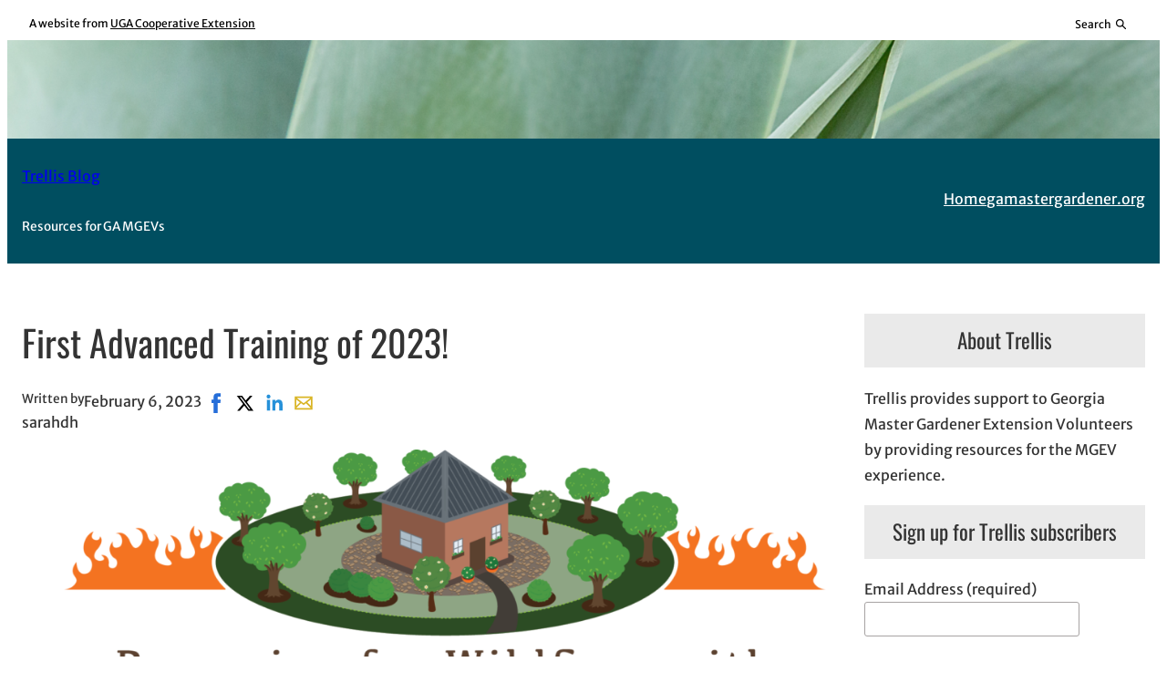

--- FILE ---
content_type: text/html; charset=UTF-8
request_url: https://site.extension.uga.edu/mgevp/2023/02/first-advanced-training-of-2023/
body_size: 18929
content:
<!DOCTYPE html>
<html lang="en-US">
<head>
	<meta charset="UTF-8" />
	<meta name="viewport" content="width=device-width, initial-scale=1" />
<meta name='robots' content='max-image-preview:large' />

<!-- Google Tag Manager -->
<script>(function(w,d,s,l,i){w[l]=w[l]||[];w[l].push({'gtm.start':
new Date().getTime(),event:'gtm.js'});var f=d.getElementsByTagName(s)[0],
j=d.createElement(s),dl=l!='dataLayer'?'&l='+l:'';j.async=true;j.src=
'https://www.googletagmanager.com/gtm.js?id='+i+dl;f.parentNode.insertBefore(j,f);
})(window,document,'script','dataLayer','GTM-M75RTPD');</script>
<!-- End Google Tag Manager -->
<title>First Advanced Training of 2023! | Trellis Blog</title>
<link rel="alternate" type="application/rss+xml" title="Trellis Blog &raquo; Feed" href="https://site.extension.uga.edu/mgevp/feed/" />
<link rel="alternate" type="application/rss+xml" title="Trellis Blog &raquo; Comments Feed" href="https://site.extension.uga.edu/mgevp/comments/feed/" />
<meta property="og:title" content="First Advanced Training of 2023! | Trellis Blog" />
<meta property="twitter:title" content="First Advanced Training of 2023! | Trellis Blog" />
<meta property="og:url" content="https://site.extension.uga.edu/mgevp/2023/02/first-advanced-training-of-2023/" />
<link rel="alternate" type="application/rss+xml" title="Trellis Blog &raquo; First Advanced Training of 2023! Comments Feed" href="https://site.extension.uga.edu/mgevp/2023/02/first-advanced-training-of-2023/feed/" />
<link rel="alternate" title="oEmbed (JSON)" type="application/json+oembed" href="https://site.extension.uga.edu/mgevp/wp-json/oembed/1.0/embed?url=https%3A%2F%2Fsite.extension.uga.edu%2Fmgevp%2F2023%2F02%2Ffirst-advanced-training-of-2023%2F" />
<link rel="alternate" title="oEmbed (XML)" type="text/xml+oembed" href="https://site.extension.uga.edu/mgevp/wp-json/oembed/1.0/embed?url=https%3A%2F%2Fsite.extension.uga.edu%2Fmgevp%2F2023%2F02%2Ffirst-advanced-training-of-2023%2F&#038;format=xml" />
<style id='wp-img-auto-sizes-contain-inline-css'>
img:is([sizes=auto i],[sizes^="auto," i]){contain-intrinsic-size:3000px 1500px}
/*# sourceURL=wp-img-auto-sizes-contain-inline-css */
</style>
<link rel='stylesheet' id='uga-caes-caes-fac-preheader-brand-style-css' href='https://site.extension.uga.edu/mgevp/wp-content/themes/caes-faculty-2023/blocks/build/preheader-brand/style-index.css?ver=1.0.0' media='all' />
<style id='wp-block-group-inline-css'>
.wp-block-group{box-sizing:border-box}:where(.wp-block-group.wp-block-group-is-layout-constrained){position:relative}
/*# sourceURL=https://site.extension.uga.edu/mgevp/wp-includes/blocks/group/style.min.css */
</style>
<style id='wp-block-paragraph-inline-css'>
.is-small-text{font-size:.875em}.is-regular-text{font-size:1em}.is-large-text{font-size:2.25em}.is-larger-text{font-size:3em}.has-drop-cap:not(:focus):first-letter{float:left;font-size:8.4em;font-style:normal;font-weight:100;line-height:.68;margin:.05em .1em 0 0;text-transform:uppercase}body.rtl .has-drop-cap:not(:focus):first-letter{float:none;margin-left:.1em}p.has-drop-cap.has-background{overflow:hidden}:root :where(p.has-background){padding:1.25em 2.375em}:where(p.has-text-color:not(.has-link-color)) a{color:inherit}p.has-text-align-left[style*="writing-mode:vertical-lr"],p.has-text-align-right[style*="writing-mode:vertical-rl"]{rotate:180deg}
/*# sourceURL=https://site.extension.uga.edu/mgevp/wp-includes/blocks/paragraph/style.min.css */
</style>
<link rel='stylesheet' id='wp-block-cover-css' href='https://site.extension.uga.edu/mgevp/wp-includes/blocks/cover/style.min.css?ver=6.9' media='all' />
<style id='wp-block-site-title-inline-css'>
.wp-block-site-title{box-sizing:border-box}.wp-block-site-title :where(a){color:inherit;font-family:inherit;font-size:inherit;font-style:inherit;font-weight:inherit;letter-spacing:inherit;line-height:inherit;text-decoration:inherit}
/*# sourceURL=https://site.extension.uga.edu/mgevp/wp-includes/blocks/site-title/style.min.css */
</style>
<style id='wp-block-site-tagline-inline-css'>
.wp-block-site-tagline{box-sizing:border-box}
/*# sourceURL=https://site.extension.uga.edu/mgevp/wp-includes/blocks/site-tagline/style.min.css */
</style>
<style id='wp-block-navigation-link-inline-css'>
.wp-block-navigation .wp-block-navigation-item__label{overflow-wrap:break-word}.wp-block-navigation .wp-block-navigation-item__description{display:none}.link-ui-tools{outline:1px solid #f0f0f0;padding:8px}.link-ui-block-inserter{padding-top:8px}.link-ui-block-inserter__back{margin-left:8px;text-transform:uppercase}
/*# sourceURL=https://site.extension.uga.edu/mgevp/wp-includes/blocks/navigation-link/style.min.css */
</style>
<link rel='stylesheet' id='wp-block-navigation-css' href='https://site.extension.uga.edu/mgevp/wp-includes/blocks/navigation/style.min.css?ver=6.9' media='all' />
<style id='wp-block-post-title-inline-css'>
.wp-block-post-title{box-sizing:border-box;word-break:break-word}.wp-block-post-title :where(a){display:inline-block;font-family:inherit;font-size:inherit;font-style:inherit;font-weight:inherit;letter-spacing:inherit;line-height:inherit;text-decoration:inherit}
/*# sourceURL=https://site.extension.uga.edu/mgevp/wp-includes/blocks/post-title/style.min.css */
</style>
<style id='wp-block-post-author-inline-css'>
.wp-block-post-author{box-sizing:border-box;display:flex;flex-wrap:wrap}.wp-block-post-author__byline{font-size:.5em;margin-bottom:0;margin-top:0;width:100%}.wp-block-post-author__avatar{margin-right:1em}.wp-block-post-author__bio{font-size:.7em;margin-bottom:.7em}.wp-block-post-author__content{flex-basis:0;flex-grow:1}.wp-block-post-author__name{margin:0}
/*# sourceURL=https://site.extension.uga.edu/mgevp/wp-includes/blocks/post-author/style.min.css */
</style>
<style id='wp-block-post-date-inline-css'>
.wp-block-post-date{box-sizing:border-box}
/*# sourceURL=https://site.extension.uga.edu/mgevp/wp-includes/blocks/post-date/style.min.css */
</style>
<style id='uga-caes-caes-fac-post-social-share-style-inline-css'>
/*!*********************************************************************************************************************************************************************************************************************************************************!*\
  !*** css ./node_modules/css-loader/dist/cjs.js??ruleSet[1].rules[4].use[1]!./node_modules/postcss-loader/dist/cjs.js??ruleSet[1].rules[4].use[2]!./node_modules/sass-loader/dist/cjs.js??ruleSet[1].rules[4].use[3]!./src/post-social-share/style.scss ***!
  \*********************************************************************************************************************************************************************************************************************************************************/
.wp-block-uga-caes-caes-fac-post-social-share .socialshare{display:flex;list-style:none;margin:0;padding:0}.wp-block-uga-caes-caes-fac-post-social-share .socialshare a,.wp-block-uga-caes-caes-fac-post-social-share .socialshare svg{display:block}.wp-block-uga-caes-caes-fac-post-social-share .socialshare a{height:32px;position:relative;width:32px}.wp-block-uga-caes-caes-fac-post-social-share .socialshare svg{height:100%;width:100%}.wp-block-uga-caes-caes-fac-post-social-share .soc-facebook-icon:hover,.wp-block-uga-caes-caes-fac-post-social-share .soc-linkedin-icon:hover,.wp-block-uga-caes-caes-fac-post-social-share .soc-mail-icon:hover,.wp-block-uga-caes-caes-fac-post-social-share .soc-x-icon:hover{fill:#fff;border-radius:var(--wp--custom--radius--small-round);color:#fff;transform:scale(1.25);transition:background-color .25s,transform .25s ease-out}.wp-block-uga-caes-caes-fac-post-social-share .soc-facebook-icon{fill:#266ed9;color:#266ed9}.wp-block-uga-caes-caes-fac-post-social-share .soc-facebook-icon:hover{background:#266ed9}.wp-block-uga-caes-caes-fac-post-social-share .soc-x-icon{fill:#000;color:#000}.wp-block-uga-caes-caes-fac-post-social-share .soc-x-icon:hover{background:#000}.wp-block-uga-caes-caes-fac-post-social-share .soc-linkedin-icon{fill:#2691d9;color:#2691d9}.wp-block-uga-caes-caes-fac-post-social-share .soc-linkedin-icon:hover{background:#2691d9}.wp-block-uga-caes-caes-fac-post-social-share .soc-mail-icon{fill:#d9b526;color:#d9b526}.wp-block-uga-caes-caes-fac-post-social-share .soc-mail-icon:hover{background:#d9b526}@media print{.wp-block-uga-caes-caes-fac-post-social-share{display:none}}

/*# sourceMappingURL=style-index.css.map*/
/*# sourceURL=https://site.extension.uga.edu/mgevp/wp-content/themes/caes-faculty-2023/blocks/build/post-social-share/style-index.css */
</style>
<style id='wp-block-image-inline-css'>
.wp-block-image>a,.wp-block-image>figure>a{display:inline-block}.wp-block-image img{box-sizing:border-box;height:auto;max-width:100%;vertical-align:bottom}@media not (prefers-reduced-motion){.wp-block-image img.hide{visibility:hidden}.wp-block-image img.show{animation:show-content-image .4s}}.wp-block-image[style*=border-radius] img,.wp-block-image[style*=border-radius]>a{border-radius:inherit}.wp-block-image.has-custom-border img{box-sizing:border-box}.wp-block-image.aligncenter{text-align:center}.wp-block-image.alignfull>a,.wp-block-image.alignwide>a{width:100%}.wp-block-image.alignfull img,.wp-block-image.alignwide img{height:auto;width:100%}.wp-block-image .aligncenter,.wp-block-image .alignleft,.wp-block-image .alignright,.wp-block-image.aligncenter,.wp-block-image.alignleft,.wp-block-image.alignright{display:table}.wp-block-image .aligncenter>figcaption,.wp-block-image .alignleft>figcaption,.wp-block-image .alignright>figcaption,.wp-block-image.aligncenter>figcaption,.wp-block-image.alignleft>figcaption,.wp-block-image.alignright>figcaption{caption-side:bottom;display:table-caption}.wp-block-image .alignleft{float:left;margin:.5em 1em .5em 0}.wp-block-image .alignright{float:right;margin:.5em 0 .5em 1em}.wp-block-image .aligncenter{margin-left:auto;margin-right:auto}.wp-block-image :where(figcaption){margin-bottom:1em;margin-top:.5em}.wp-block-image.is-style-circle-mask img{border-radius:9999px}@supports ((-webkit-mask-image:none) or (mask-image:none)) or (-webkit-mask-image:none){.wp-block-image.is-style-circle-mask img{border-radius:0;-webkit-mask-image:url('data:image/svg+xml;utf8,<svg viewBox="0 0 100 100" xmlns="http://www.w3.org/2000/svg"><circle cx="50" cy="50" r="50"/></svg>');mask-image:url('data:image/svg+xml;utf8,<svg viewBox="0 0 100 100" xmlns="http://www.w3.org/2000/svg"><circle cx="50" cy="50" r="50"/></svg>');mask-mode:alpha;-webkit-mask-position:center;mask-position:center;-webkit-mask-repeat:no-repeat;mask-repeat:no-repeat;-webkit-mask-size:contain;mask-size:contain}}:root :where(.wp-block-image.is-style-rounded img,.wp-block-image .is-style-rounded img){border-radius:9999px}.wp-block-image figure{margin:0}.wp-lightbox-container{display:flex;flex-direction:column;position:relative}.wp-lightbox-container img{cursor:zoom-in}.wp-lightbox-container img:hover+button{opacity:1}.wp-lightbox-container button{align-items:center;backdrop-filter:blur(16px) saturate(180%);background-color:#5a5a5a40;border:none;border-radius:4px;cursor:zoom-in;display:flex;height:20px;justify-content:center;opacity:0;padding:0;position:absolute;right:16px;text-align:center;top:16px;width:20px;z-index:100}@media not (prefers-reduced-motion){.wp-lightbox-container button{transition:opacity .2s ease}}.wp-lightbox-container button:focus-visible{outline:3px auto #5a5a5a40;outline:3px auto -webkit-focus-ring-color;outline-offset:3px}.wp-lightbox-container button:hover{cursor:pointer;opacity:1}.wp-lightbox-container button:focus{opacity:1}.wp-lightbox-container button:focus,.wp-lightbox-container button:hover,.wp-lightbox-container button:not(:hover):not(:active):not(.has-background){background-color:#5a5a5a40;border:none}.wp-lightbox-overlay{box-sizing:border-box;cursor:zoom-out;height:100vh;left:0;overflow:hidden;position:fixed;top:0;visibility:hidden;width:100%;z-index:100000}.wp-lightbox-overlay .close-button{align-items:center;cursor:pointer;display:flex;justify-content:center;min-height:40px;min-width:40px;padding:0;position:absolute;right:calc(env(safe-area-inset-right) + 16px);top:calc(env(safe-area-inset-top) + 16px);z-index:5000000}.wp-lightbox-overlay .close-button:focus,.wp-lightbox-overlay .close-button:hover,.wp-lightbox-overlay .close-button:not(:hover):not(:active):not(.has-background){background:none;border:none}.wp-lightbox-overlay .lightbox-image-container{height:var(--wp--lightbox-container-height);left:50%;overflow:hidden;position:absolute;top:50%;transform:translate(-50%,-50%);transform-origin:top left;width:var(--wp--lightbox-container-width);z-index:9999999999}.wp-lightbox-overlay .wp-block-image{align-items:center;box-sizing:border-box;display:flex;height:100%;justify-content:center;margin:0;position:relative;transform-origin:0 0;width:100%;z-index:3000000}.wp-lightbox-overlay .wp-block-image img{height:var(--wp--lightbox-image-height);min-height:var(--wp--lightbox-image-height);min-width:var(--wp--lightbox-image-width);width:var(--wp--lightbox-image-width)}.wp-lightbox-overlay .wp-block-image figcaption{display:none}.wp-lightbox-overlay button{background:none;border:none}.wp-lightbox-overlay .scrim{background-color:#fff;height:100%;opacity:.9;position:absolute;width:100%;z-index:2000000}.wp-lightbox-overlay.active{visibility:visible}@media not (prefers-reduced-motion){.wp-lightbox-overlay.active{animation:turn-on-visibility .25s both}.wp-lightbox-overlay.active img{animation:turn-on-visibility .35s both}.wp-lightbox-overlay.show-closing-animation:not(.active){animation:turn-off-visibility .35s both}.wp-lightbox-overlay.show-closing-animation:not(.active) img{animation:turn-off-visibility .25s both}.wp-lightbox-overlay.zoom.active{animation:none;opacity:1;visibility:visible}.wp-lightbox-overlay.zoom.active .lightbox-image-container{animation:lightbox-zoom-in .4s}.wp-lightbox-overlay.zoom.active .lightbox-image-container img{animation:none}.wp-lightbox-overlay.zoom.active .scrim{animation:turn-on-visibility .4s forwards}.wp-lightbox-overlay.zoom.show-closing-animation:not(.active){animation:none}.wp-lightbox-overlay.zoom.show-closing-animation:not(.active) .lightbox-image-container{animation:lightbox-zoom-out .4s}.wp-lightbox-overlay.zoom.show-closing-animation:not(.active) .lightbox-image-container img{animation:none}.wp-lightbox-overlay.zoom.show-closing-animation:not(.active) .scrim{animation:turn-off-visibility .4s forwards}}@keyframes show-content-image{0%{visibility:hidden}99%{visibility:hidden}to{visibility:visible}}@keyframes turn-on-visibility{0%{opacity:0}to{opacity:1}}@keyframes turn-off-visibility{0%{opacity:1;visibility:visible}99%{opacity:0;visibility:visible}to{opacity:0;visibility:hidden}}@keyframes lightbox-zoom-in{0%{transform:translate(calc((-100vw + var(--wp--lightbox-scrollbar-width))/2 + var(--wp--lightbox-initial-left-position)),calc(-50vh + var(--wp--lightbox-initial-top-position))) scale(var(--wp--lightbox-scale))}to{transform:translate(-50%,-50%) scale(1)}}@keyframes lightbox-zoom-out{0%{transform:translate(-50%,-50%) scale(1);visibility:visible}99%{visibility:visible}to{transform:translate(calc((-100vw + var(--wp--lightbox-scrollbar-width))/2 + var(--wp--lightbox-initial-left-position)),calc(-50vh + var(--wp--lightbox-initial-top-position))) scale(var(--wp--lightbox-scale));visibility:hidden}}
/*# sourceURL=https://site.extension.uga.edu/mgevp/wp-includes/blocks/image/style.min.css */
</style>
<style id='uga-caes-fac-2023-image-inline-css'>
.wp-block-image.hide-thumbnail-caption figcaption{display:none}
/*# sourceURL=https://site.extension.uga.edu/mgevp/wp-content/themes/caes-faculty-2023/assets/css/blocks/image.min.css */
</style>
<style id='wp-block-list-inline-css'>
ol,ul{box-sizing:border-box}:root :where(.wp-block-list.has-background){padding:1.25em 2.375em}
/*# sourceURL=https://site.extension.uga.edu/mgevp/wp-includes/blocks/list/style.min.css */
</style>
<style id='uga-caes-fac-2023-list-inline-css'>
@charset "UTF-8";ul.is-style-caes-fac-list-checkbox{list-style:none}ul.is-style-caes-fac-list-checkbox li::marker{content:"☐ ";font-size:var(--wp--preset--font-size--large)}
/*# sourceURL=https://site.extension.uga.edu/mgevp/wp-content/themes/caes-faculty-2023/assets/css/blocks/list.min.css */
</style>
<style id='wp-block-post-content-inline-css'>
.wp-block-post-content{display:flow-root}
/*# sourceURL=https://site.extension.uga.edu/mgevp/wp-includes/blocks/post-content/style.min.css */
</style>
<style id='wp-block-spacer-inline-css'>
.wp-block-spacer{clear:both}
/*# sourceURL=https://site.extension.uga.edu/mgevp/wp-includes/blocks/spacer/style.min.css */
</style>
<style id='wp-block-post-terms-inline-css'>
.wp-block-post-terms{box-sizing:border-box}.wp-block-post-terms .wp-block-post-terms__separator{white-space:pre-wrap}
/*# sourceURL=https://site.extension.uga.edu/mgevp/wp-includes/blocks/post-terms/style.min.css */
</style>
<style id='wp-block-post-navigation-link-inline-css'>
.wp-block-post-navigation-link .wp-block-post-navigation-link__arrow-previous{display:inline-block;margin-right:1ch}.wp-block-post-navigation-link .wp-block-post-navigation-link__arrow-previous:not(.is-arrow-chevron){transform:scaleX(1)}.wp-block-post-navigation-link .wp-block-post-navigation-link__arrow-next{display:inline-block;margin-left:1ch}.wp-block-post-navigation-link .wp-block-post-navigation-link__arrow-next:not(.is-arrow-chevron){transform:scaleX(1)}.wp-block-post-navigation-link.has-text-align-left[style*="writing-mode: vertical-lr"],.wp-block-post-navigation-link.has-text-align-right[style*="writing-mode: vertical-rl"]{rotate:180deg}
/*# sourceURL=https://site.extension.uga.edu/mgevp/wp-includes/blocks/post-navigation-link/style.min.css */
</style>
<style id='wp-block-heading-inline-css'>
h1:where(.wp-block-heading).has-background,h2:where(.wp-block-heading).has-background,h3:where(.wp-block-heading).has-background,h4:where(.wp-block-heading).has-background,h5:where(.wp-block-heading).has-background,h6:where(.wp-block-heading).has-background{padding:1.25em 2.375em}h1.has-text-align-left[style*=writing-mode]:where([style*=vertical-lr]),h1.has-text-align-right[style*=writing-mode]:where([style*=vertical-rl]),h2.has-text-align-left[style*=writing-mode]:where([style*=vertical-lr]),h2.has-text-align-right[style*=writing-mode]:where([style*=vertical-rl]),h3.has-text-align-left[style*=writing-mode]:where([style*=vertical-lr]),h3.has-text-align-right[style*=writing-mode]:where([style*=vertical-rl]),h4.has-text-align-left[style*=writing-mode]:where([style*=vertical-lr]),h4.has-text-align-right[style*=writing-mode]:where([style*=vertical-rl]),h5.has-text-align-left[style*=writing-mode]:where([style*=vertical-lr]),h5.has-text-align-right[style*=writing-mode]:where([style*=vertical-rl]),h6.has-text-align-left[style*=writing-mode]:where([style*=vertical-lr]),h6.has-text-align-right[style*=writing-mode]:where([style*=vertical-rl]){rotate:180deg}
/*# sourceURL=https://site.extension.uga.edu/mgevp/wp-includes/blocks/heading/style.min.css */
</style>
<style id='wp-block-latest-posts-inline-css'>
.wp-block-latest-posts{box-sizing:border-box}.wp-block-latest-posts.alignleft{margin-right:2em}.wp-block-latest-posts.alignright{margin-left:2em}.wp-block-latest-posts.wp-block-latest-posts__list{list-style:none}.wp-block-latest-posts.wp-block-latest-posts__list li{clear:both;overflow-wrap:break-word}.wp-block-latest-posts.is-grid{display:flex;flex-wrap:wrap}.wp-block-latest-posts.is-grid li{margin:0 1.25em 1.25em 0;width:100%}@media (min-width:600px){.wp-block-latest-posts.columns-2 li{width:calc(50% - .625em)}.wp-block-latest-posts.columns-2 li:nth-child(2n){margin-right:0}.wp-block-latest-posts.columns-3 li{width:calc(33.33333% - .83333em)}.wp-block-latest-posts.columns-3 li:nth-child(3n){margin-right:0}.wp-block-latest-posts.columns-4 li{width:calc(25% - .9375em)}.wp-block-latest-posts.columns-4 li:nth-child(4n){margin-right:0}.wp-block-latest-posts.columns-5 li{width:calc(20% - 1em)}.wp-block-latest-posts.columns-5 li:nth-child(5n){margin-right:0}.wp-block-latest-posts.columns-6 li{width:calc(16.66667% - 1.04167em)}.wp-block-latest-posts.columns-6 li:nth-child(6n){margin-right:0}}:root :where(.wp-block-latest-posts.is-grid){padding:0}:root :where(.wp-block-latest-posts.wp-block-latest-posts__list){padding-left:0}.wp-block-latest-posts__post-author,.wp-block-latest-posts__post-date{display:block;font-size:.8125em}.wp-block-latest-posts__post-excerpt,.wp-block-latest-posts__post-full-content{margin-bottom:1em;margin-top:.5em}.wp-block-latest-posts__featured-image a{display:inline-block}.wp-block-latest-posts__featured-image img{height:auto;max-width:100%;width:auto}.wp-block-latest-posts__featured-image.alignleft{float:left;margin-right:1em}.wp-block-latest-posts__featured-image.alignright{float:right;margin-left:1em}.wp-block-latest-posts__featured-image.aligncenter{margin-bottom:1em;text-align:center}
/*# sourceURL=https://site.extension.uga.edu/mgevp/wp-includes/blocks/latest-posts/style.min.css */
</style>
<style id='wp-block-categories-inline-css'>
.wp-block-categories{box-sizing:border-box}.wp-block-categories.alignleft{margin-right:2em}.wp-block-categories.alignright{margin-left:2em}.wp-block-categories.wp-block-categories-dropdown.aligncenter{text-align:center}.wp-block-categories .wp-block-categories__label{display:block;width:100%}
/*# sourceURL=https://site.extension.uga.edu/mgevp/wp-includes/blocks/categories/style.min.css */
</style>
<style id='wp-block-archives-inline-css'>
.wp-block-archives{box-sizing:border-box}.wp-block-archives-dropdown label{display:block}
/*# sourceURL=https://site.extension.uga.edu/mgevp/wp-includes/blocks/archives/style.min.css */
</style>
<style id='wp-block-columns-inline-css'>
.wp-block-columns{box-sizing:border-box;display:flex;flex-wrap:wrap!important}@media (min-width:782px){.wp-block-columns{flex-wrap:nowrap!important}}.wp-block-columns{align-items:normal!important}.wp-block-columns.are-vertically-aligned-top{align-items:flex-start}.wp-block-columns.are-vertically-aligned-center{align-items:center}.wp-block-columns.are-vertically-aligned-bottom{align-items:flex-end}@media (max-width:781px){.wp-block-columns:not(.is-not-stacked-on-mobile)>.wp-block-column{flex-basis:100%!important}}@media (min-width:782px){.wp-block-columns:not(.is-not-stacked-on-mobile)>.wp-block-column{flex-basis:0;flex-grow:1}.wp-block-columns:not(.is-not-stacked-on-mobile)>.wp-block-column[style*=flex-basis]{flex-grow:0}}.wp-block-columns.is-not-stacked-on-mobile{flex-wrap:nowrap!important}.wp-block-columns.is-not-stacked-on-mobile>.wp-block-column{flex-basis:0;flex-grow:1}.wp-block-columns.is-not-stacked-on-mobile>.wp-block-column[style*=flex-basis]{flex-grow:0}:where(.wp-block-columns){margin-bottom:1.75em}:where(.wp-block-columns.has-background){padding:1.25em 2.375em}.wp-block-column{flex-grow:1;min-width:0;overflow-wrap:break-word;word-break:break-word}.wp-block-column.is-vertically-aligned-top{align-self:flex-start}.wp-block-column.is-vertically-aligned-center{align-self:center}.wp-block-column.is-vertically-aligned-bottom{align-self:flex-end}.wp-block-column.is-vertically-aligned-stretch{align-self:stretch}.wp-block-column.is-vertically-aligned-bottom,.wp-block-column.is-vertically-aligned-center,.wp-block-column.is-vertically-aligned-top{width:100%}
/*# sourceURL=https://site.extension.uga.edu/mgevp/wp-includes/blocks/columns/style.min.css */
</style>
<style id='uga-caes-caes-fac-footer-brand-style-inline-css'>
/*!****************************************************************************************************************************************************************************************************************************************************!*\
  !*** css ./node_modules/css-loader/dist/cjs.js??ruleSet[1].rules[4].use[1]!./node_modules/postcss-loader/dist/cjs.js??ruleSet[1].rules[4].use[2]!./node_modules/sass-loader/dist/cjs.js??ruleSet[1].rules[4].use[3]!./src/footer-brand/style.scss ***!
  \****************************************************************************************************************************************************************************************************************************************************/
.wp-block-uga-caes-caes-fac-footer-brand .wp-block-image.aligncenter{display:flex;justify-content:center}.wp-block-uga-caes-caes-fac-footer-brand .wp-block-image.aligncenter img{height:auto;max-width:300px;width:100%}.wp-block-uga-caes-caes-fac-footer-brand .social-link-list{display:flex;flex-wrap:wrap;gap:.8rem;justify-content:center;list-style:none;margin-bottom:0;padding:0}.wp-block-uga-caes-caes-fac-footer-brand .social-link-list .social-link-utem a{display:block}.wp-block-uga-caes-caes-fac-footer-brand .social-link-list .social-link-item a,.wp-block-uga-caes-caes-fac-footer-brand .social-link-list .social-link-item a svg{fill:var(--wp--preset--color--contrast-2);color:var(--wp--preset--color--contrast-2);height:1.8rem;width:1.8rem}@media print{.wp-block-uga-caes-caes-fac-footer-brand .social-link-list{display:none}.wp-block-uga-caes-caes-fac-footer-brand .wp-block-image.aligncenter{justify-content:flex-start!important}}

/*# sourceMappingURL=style-index.css.map*/
/*# sourceURL=https://site.extension.uga.edu/mgevp/wp-content/themes/caes-faculty-2023/blocks/build/footer-brand/style-index.css */
</style>
<style id='wp-block-loginout-inline-css'>
.wp-block-loginout{box-sizing:border-box}
/*# sourceURL=https://site.extension.uga.edu/mgevp/wp-includes/blocks/loginout/style.min.css */
</style>
<style id='uga-caes-caes-fac-footer-copyright-style-inline-css'>
/*!********************************************************************************************************************************************************************************************************************************************************!*\
  !*** css ./node_modules/css-loader/dist/cjs.js??ruleSet[1].rules[4].use[1]!./node_modules/postcss-loader/dist/cjs.js??ruleSet[1].rules[4].use[2]!./node_modules/sass-loader/dist/cjs.js??ruleSet[1].rules[4].use[3]!./src/footer-copyright/style.scss ***!
  \********************************************************************************************************************************************************************************************************************************************************/
.wp-block-uga-caes-caes-fac-footer-copyright p{margin:0}

/*# sourceMappingURL=style-index.css.map*/
/*# sourceURL=https://site.extension.uga.edu/mgevp/wp-content/themes/caes-faculty-2023/blocks/build/footer-copyright/style-index.css */
</style>
<style id='wp-block-library-inline-css'>
:root{--wp-block-synced-color:#7a00df;--wp-block-synced-color--rgb:122,0,223;--wp-bound-block-color:var(--wp-block-synced-color);--wp-editor-canvas-background:#ddd;--wp-admin-theme-color:#007cba;--wp-admin-theme-color--rgb:0,124,186;--wp-admin-theme-color-darker-10:#006ba1;--wp-admin-theme-color-darker-10--rgb:0,107,160.5;--wp-admin-theme-color-darker-20:#005a87;--wp-admin-theme-color-darker-20--rgb:0,90,135;--wp-admin-border-width-focus:2px}@media (min-resolution:192dpi){:root{--wp-admin-border-width-focus:1.5px}}.wp-element-button{cursor:pointer}:root .has-very-light-gray-background-color{background-color:#eee}:root .has-very-dark-gray-background-color{background-color:#313131}:root .has-very-light-gray-color{color:#eee}:root .has-very-dark-gray-color{color:#313131}:root .has-vivid-green-cyan-to-vivid-cyan-blue-gradient-background{background:linear-gradient(135deg,#00d084,#0693e3)}:root .has-purple-crush-gradient-background{background:linear-gradient(135deg,#34e2e4,#4721fb 50%,#ab1dfe)}:root .has-hazy-dawn-gradient-background{background:linear-gradient(135deg,#faaca8,#dad0ec)}:root .has-subdued-olive-gradient-background{background:linear-gradient(135deg,#fafae1,#67a671)}:root .has-atomic-cream-gradient-background{background:linear-gradient(135deg,#fdd79a,#004a59)}:root .has-nightshade-gradient-background{background:linear-gradient(135deg,#330968,#31cdcf)}:root .has-midnight-gradient-background{background:linear-gradient(135deg,#020381,#2874fc)}:root{--wp--preset--font-size--normal:16px;--wp--preset--font-size--huge:42px}.has-regular-font-size{font-size:1em}.has-larger-font-size{font-size:2.625em}.has-normal-font-size{font-size:var(--wp--preset--font-size--normal)}.has-huge-font-size{font-size:var(--wp--preset--font-size--huge)}.has-text-align-center{text-align:center}.has-text-align-left{text-align:left}.has-text-align-right{text-align:right}.has-fit-text{white-space:nowrap!important}#end-resizable-editor-section{display:none}.aligncenter{clear:both}.items-justified-left{justify-content:flex-start}.items-justified-center{justify-content:center}.items-justified-right{justify-content:flex-end}.items-justified-space-between{justify-content:space-between}.screen-reader-text{border:0;clip-path:inset(50%);height:1px;margin:-1px;overflow:hidden;padding:0;position:absolute;width:1px;word-wrap:normal!important}.screen-reader-text:focus{background-color:#ddd;clip-path:none;color:#444;display:block;font-size:1em;height:auto;left:5px;line-height:normal;padding:15px 23px 14px;text-decoration:none;top:5px;width:auto;z-index:100000}html :where(.has-border-color){border-style:solid}html :where([style*=border-top-color]){border-top-style:solid}html :where([style*=border-right-color]){border-right-style:solid}html :where([style*=border-bottom-color]){border-bottom-style:solid}html :where([style*=border-left-color]){border-left-style:solid}html :where([style*=border-width]){border-style:solid}html :where([style*=border-top-width]){border-top-style:solid}html :where([style*=border-right-width]){border-right-style:solid}html :where([style*=border-bottom-width]){border-bottom-style:solid}html :where([style*=border-left-width]){border-left-style:solid}html :where(img[class*=wp-image-]){height:auto;max-width:100%}:where(figure){margin:0 0 1em}html :where(.is-position-sticky){--wp-admin--admin-bar--position-offset:var(--wp-admin--admin-bar--height,0px)}@media screen and (max-width:600px){html :where(.is-position-sticky){--wp-admin--admin-bar--position-offset:0px}}
/*# sourceURL=/wp-includes/css/dist/block-library/common.min.css */
</style>
<style id='global-styles-inline-css'>
:root{--wp--preset--aspect-ratio--square: 1;--wp--preset--aspect-ratio--4-3: 4/3;--wp--preset--aspect-ratio--3-4: 3/4;--wp--preset--aspect-ratio--3-2: 3/2;--wp--preset--aspect-ratio--2-3: 2/3;--wp--preset--aspect-ratio--16-9: 16/9;--wp--preset--aspect-ratio--9-16: 9/16;--wp--preset--color--black: #000000;--wp--preset--color--cyan-bluish-gray: #abb8c3;--wp--preset--color--white: #ffffff;--wp--preset--color--pale-pink: #f78da7;--wp--preset--color--vivid-red: #cf2e2e;--wp--preset--color--luminous-vivid-orange: #ff6900;--wp--preset--color--luminous-vivid-amber: #fcb900;--wp--preset--color--light-green-cyan: #7bdcb5;--wp--preset--color--vivid-green-cyan: #00d084;--wp--preset--color--pale-cyan-blue: #8ed1fc;--wp--preset--color--vivid-cyan-blue: #0693e3;--wp--preset--color--vivid-purple: #9b51e0;--wp--preset--color--primary: #004E60;--wp--preset--color--secondary: #00838F;--wp--preset--color--tertiary: #D7ECDE;--wp--preset--color--base: #ffffff;--wp--preset--color--base-two: #eaeaea;--wp--preset--color--contrast: #000000;--wp--preset--color--contrast-two: #333333;--wp--preset--gradient--vivid-cyan-blue-to-vivid-purple: linear-gradient(135deg,rgb(6,147,227) 0%,rgb(155,81,224) 100%);--wp--preset--gradient--light-green-cyan-to-vivid-green-cyan: linear-gradient(135deg,rgb(122,220,180) 0%,rgb(0,208,130) 100%);--wp--preset--gradient--luminous-vivid-amber-to-luminous-vivid-orange: linear-gradient(135deg,rgb(252,185,0) 0%,rgb(255,105,0) 100%);--wp--preset--gradient--luminous-vivid-orange-to-vivid-red: linear-gradient(135deg,rgb(255,105,0) 0%,rgb(207,46,46) 100%);--wp--preset--gradient--very-light-gray-to-cyan-bluish-gray: linear-gradient(135deg,rgb(238,238,238) 0%,rgb(169,184,195) 100%);--wp--preset--gradient--cool-to-warm-spectrum: linear-gradient(135deg,rgb(74,234,220) 0%,rgb(151,120,209) 20%,rgb(207,42,186) 40%,rgb(238,44,130) 60%,rgb(251,105,98) 80%,rgb(254,248,76) 100%);--wp--preset--gradient--blush-light-purple: linear-gradient(135deg,rgb(255,206,236) 0%,rgb(152,150,240) 100%);--wp--preset--gradient--blush-bordeaux: linear-gradient(135deg,rgb(254,205,165) 0%,rgb(254,45,45) 50%,rgb(107,0,62) 100%);--wp--preset--gradient--luminous-dusk: linear-gradient(135deg,rgb(255,203,112) 0%,rgb(199,81,192) 50%,rgb(65,88,208) 100%);--wp--preset--gradient--pale-ocean: linear-gradient(135deg,rgb(255,245,203) 0%,rgb(182,227,212) 50%,rgb(51,167,181) 100%);--wp--preset--gradient--electric-grass: linear-gradient(135deg,rgb(202,248,128) 0%,rgb(113,206,126) 100%);--wp--preset--gradient--midnight: linear-gradient(135deg,rgb(2,3,129) 0%,rgb(40,116,252) 100%);--wp--preset--font-size--small: clamp(0.85rem, 0.85rem + ((1vw - 0.2rem) * 1), 0.85rem);--wp--preset--font-size--medium: clamp(1.13rem, 1.13rem + ((1vw - 0.2rem) * 0.144), 1.2rem);--wp--preset--font-size--large: clamp(1.27rem, 1.27rem + ((1vw - 0.2rem) * 0.349), 1.44rem);--wp--preset--font-size--x-large: clamp(1.42rem, 1.42rem + ((1vw - 0.2rem) * 0.636), 1.73rem);--wp--preset--font-size--tiny: clamp(0.75rem, 0.75rem + ((1vw - 0.2rem) * 1), 0.75rem);--wp--preset--font-size--normal: clamp(1rem, 1rem + ((1vw - 0.2rem) * 1), 1rem);--wp--preset--font-size--huge: clamp(1.6rem, 1.6rem + ((1vw - 0.2rem) * 0.964), 2.07rem);--wp--preset--font-size--gigantic: clamp(1.8rem, 1.8rem + ((1vw - 0.2rem) * 1.415), 2.49rem);--wp--preset--font-family--merriweather-sans: "Merriweather Sans",Georgia,Helvetica, Arial, Sans-Serif;--wp--preset--font-family--oswald: Oswald, sans-serif;--wp--preset--spacing--20: 0.44rem;--wp--preset--spacing--30: 0.67rem;--wp--preset--spacing--40: 1rem;--wp--preset--spacing--50: 1.5rem;--wp--preset--spacing--60: 2.25rem;--wp--preset--spacing--70: 3.38rem;--wp--preset--spacing--80: 5.06rem;--wp--preset--shadow--natural: 6px 6px 9px rgba(0, 0, 0, 0.2);--wp--preset--shadow--deep: 12px 12px 50px rgba(0, 0, 0, 0.4);--wp--preset--shadow--sharp: 6px 6px 0px rgba(0, 0, 0, 0.2);--wp--preset--shadow--outlined: 6px 6px 0px -3px rgb(255, 255, 255), 6px 6px rgb(0, 0, 0);--wp--preset--shadow--crisp: 6px 6px 0px rgb(0, 0, 0);--wp--preset--shadow--caes-shadow: 0 0 15px rgb(0 0 0 / 25%);--wp--preset--shadow--caes-shadow-2: 0 0 15px rgb(0 0 0 / 40%);--wp--preset--shadow--caes-shadow-3: rgba(50, 50, 93, 0.25) 0px 13px 27px -5px, rgba(0, 0, 0, 0.3) 0px 8px 16px -8px;--wp--preset--shadow--caes-shadow-4: rgba(0, 0, 0, 0.5) 0px 2px 4px;--wp--custom--shadow--hover-small: 0 0 3px rgb(0 0 0 / 30%);--wp--custom--shadow--hover-large: 0 0 10px rgb(0 0 0 / 30%);--wp--custom--transition--box-hover: box-shadow 200ms ease;--wp--custom--radius--small-round: 3px;}:root { --wp--style--global--content-size: 960px;--wp--style--global--wide-size: 1100px; }:where(body) { margin: 0; }.wp-site-blocks { padding-top: var(--wp--style--root--padding-top); padding-bottom: var(--wp--style--root--padding-bottom); }.has-global-padding { padding-right: var(--wp--style--root--padding-right); padding-left: var(--wp--style--root--padding-left); }.has-global-padding > .alignfull { margin-right: calc(var(--wp--style--root--padding-right) * -1); margin-left: calc(var(--wp--style--root--padding-left) * -1); }.has-global-padding :where(:not(.alignfull.is-layout-flow) > .has-global-padding:not(.wp-block-block, .alignfull)) { padding-right: 0; padding-left: 0; }.has-global-padding :where(:not(.alignfull.is-layout-flow) > .has-global-padding:not(.wp-block-block, .alignfull)) > .alignfull { margin-left: 0; margin-right: 0; }.wp-site-blocks > .alignleft { float: left; margin-right: 2em; }.wp-site-blocks > .alignright { float: right; margin-left: 2em; }.wp-site-blocks > .aligncenter { justify-content: center; margin-left: auto; margin-right: auto; }:where(.wp-site-blocks) > * { margin-block-start: var(--wp--preset--spacing--60); margin-block-end: 0; }:where(.wp-site-blocks) > :first-child { margin-block-start: 0; }:where(.wp-site-blocks) > :last-child { margin-block-end: 0; }:root { --wp--style--block-gap: var(--wp--preset--spacing--60); }:root :where(.is-layout-flow) > :first-child{margin-block-start: 0;}:root :where(.is-layout-flow) > :last-child{margin-block-end: 0;}:root :where(.is-layout-flow) > *{margin-block-start: var(--wp--preset--spacing--60);margin-block-end: 0;}:root :where(.is-layout-constrained) > :first-child{margin-block-start: 0;}:root :where(.is-layout-constrained) > :last-child{margin-block-end: 0;}:root :where(.is-layout-constrained) > *{margin-block-start: var(--wp--preset--spacing--60);margin-block-end: 0;}:root :where(.is-layout-flex){gap: var(--wp--preset--spacing--60);}:root :where(.is-layout-grid){gap: var(--wp--preset--spacing--60);}.is-layout-flow > .alignleft{float: left;margin-inline-start: 0;margin-inline-end: 2em;}.is-layout-flow > .alignright{float: right;margin-inline-start: 2em;margin-inline-end: 0;}.is-layout-flow > .aligncenter{margin-left: auto !important;margin-right: auto !important;}.is-layout-constrained > .alignleft{float: left;margin-inline-start: 0;margin-inline-end: 2em;}.is-layout-constrained > .alignright{float: right;margin-inline-start: 2em;margin-inline-end: 0;}.is-layout-constrained > .aligncenter{margin-left: auto !important;margin-right: auto !important;}.is-layout-constrained > :where(:not(.alignleft):not(.alignright):not(.alignfull)){max-width: var(--wp--style--global--content-size);margin-left: auto !important;margin-right: auto !important;}.is-layout-constrained > .alignwide{max-width: var(--wp--style--global--wide-size);}body .is-layout-flex{display: flex;}.is-layout-flex{flex-wrap: wrap;align-items: center;}.is-layout-flex > :is(*, div){margin: 0;}body .is-layout-grid{display: grid;}.is-layout-grid > :is(*, div){margin: 0;}body{color: var(--wp--preset--color--contrast-two);font-family: var(--wp--preset--font-family--merriweather-sans);font-size: var(--wp--preset--font-size--normal);font-style: normal;font-weight: normal;line-height: 1.75;--wp--style--root--padding-top: 0;--wp--style--root--padding-right: var(--wp--preset--spacing--40);--wp--style--root--padding-bottom: 0;--wp--style--root--padding-left: var(--wp--preset--spacing--40);}a:where(:not(.wp-element-button)){color: var(--wp--preset--color--primary);text-decoration: underline;}h1, h2, h3, h4, h5, h6{font-family: var(--wp--preset--font-family--oswald);}h1{font-family: var(--wp--preset--font-family--oswald);font-size: var(--wp--preset--font-size--gigantic);font-weight: 400;line-height: 1.2;}h2{font-family: var(--wp--preset--font-family--oswald);font-size: var(--wp--preset--font-size--huge);font-weight: 400;line-height: 1.2;}h3{font-family: var(--wp--preset--font-family--oswald);font-size: var(--wp--preset--font-size--x-large);font-weight: 400;line-height: 1.2;}h4{font-family: var(--wp--preset--font-family--oswald);font-size: var(--wp--preset--font-size--large);font-weight: 400;line-height: 1.2;}h5{font-family: var(--wp--preset--font-family--oswald);font-size: var(--wp--preset--font-size--medium);font-weight: 400;line-height: 1.2;}h6{font-family: var(--wp--preset--font-family--oswald);font-size: var(--wp--preset--font-size--normal);font-weight: 400;line-height: 1.2;}:root :where(.wp-element-button, .wp-block-button__link){background-color: #32373c;border-width: 0;color: #fff;font-family: inherit;font-size: inherit;font-style: inherit;font-weight: inherit;letter-spacing: inherit;line-height: inherit;padding-top: calc(0.667em + 2px);padding-right: calc(1.333em + 2px);padding-bottom: calc(0.667em + 2px);padding-left: calc(1.333em + 2px);text-decoration: none;text-transform: inherit;}:root :where(.wp-element-button:hover, .wp-block-button__link:hover){box-shadow: var(--wp--custom--shadow--hover-large);}.has-black-color{color: var(--wp--preset--color--black) !important;}.has-cyan-bluish-gray-color{color: var(--wp--preset--color--cyan-bluish-gray) !important;}.has-white-color{color: var(--wp--preset--color--white) !important;}.has-pale-pink-color{color: var(--wp--preset--color--pale-pink) !important;}.has-vivid-red-color{color: var(--wp--preset--color--vivid-red) !important;}.has-luminous-vivid-orange-color{color: var(--wp--preset--color--luminous-vivid-orange) !important;}.has-luminous-vivid-amber-color{color: var(--wp--preset--color--luminous-vivid-amber) !important;}.has-light-green-cyan-color{color: var(--wp--preset--color--light-green-cyan) !important;}.has-vivid-green-cyan-color{color: var(--wp--preset--color--vivid-green-cyan) !important;}.has-pale-cyan-blue-color{color: var(--wp--preset--color--pale-cyan-blue) !important;}.has-vivid-cyan-blue-color{color: var(--wp--preset--color--vivid-cyan-blue) !important;}.has-vivid-purple-color{color: var(--wp--preset--color--vivid-purple) !important;}.has-primary-color{color: var(--wp--preset--color--primary) !important;}.has-secondary-color{color: var(--wp--preset--color--secondary) !important;}.has-tertiary-color{color: var(--wp--preset--color--tertiary) !important;}.has-base-color{color: var(--wp--preset--color--base) !important;}.has-base-two-color{color: var(--wp--preset--color--base-two) !important;}.has-contrast-color{color: var(--wp--preset--color--contrast) !important;}.has-contrast-two-color{color: var(--wp--preset--color--contrast-two) !important;}.has-black-background-color{background-color: var(--wp--preset--color--black) !important;}.has-cyan-bluish-gray-background-color{background-color: var(--wp--preset--color--cyan-bluish-gray) !important;}.has-white-background-color{background-color: var(--wp--preset--color--white) !important;}.has-pale-pink-background-color{background-color: var(--wp--preset--color--pale-pink) !important;}.has-vivid-red-background-color{background-color: var(--wp--preset--color--vivid-red) !important;}.has-luminous-vivid-orange-background-color{background-color: var(--wp--preset--color--luminous-vivid-orange) !important;}.has-luminous-vivid-amber-background-color{background-color: var(--wp--preset--color--luminous-vivid-amber) !important;}.has-light-green-cyan-background-color{background-color: var(--wp--preset--color--light-green-cyan) !important;}.has-vivid-green-cyan-background-color{background-color: var(--wp--preset--color--vivid-green-cyan) !important;}.has-pale-cyan-blue-background-color{background-color: var(--wp--preset--color--pale-cyan-blue) !important;}.has-vivid-cyan-blue-background-color{background-color: var(--wp--preset--color--vivid-cyan-blue) !important;}.has-vivid-purple-background-color{background-color: var(--wp--preset--color--vivid-purple) !important;}.has-primary-background-color{background-color: var(--wp--preset--color--primary) !important;}.has-secondary-background-color{background-color: var(--wp--preset--color--secondary) !important;}.has-tertiary-background-color{background-color: var(--wp--preset--color--tertiary) !important;}.has-base-background-color{background-color: var(--wp--preset--color--base) !important;}.has-base-two-background-color{background-color: var(--wp--preset--color--base-two) !important;}.has-contrast-background-color{background-color: var(--wp--preset--color--contrast) !important;}.has-contrast-two-background-color{background-color: var(--wp--preset--color--contrast-two) !important;}.has-black-border-color{border-color: var(--wp--preset--color--black) !important;}.has-cyan-bluish-gray-border-color{border-color: var(--wp--preset--color--cyan-bluish-gray) !important;}.has-white-border-color{border-color: var(--wp--preset--color--white) !important;}.has-pale-pink-border-color{border-color: var(--wp--preset--color--pale-pink) !important;}.has-vivid-red-border-color{border-color: var(--wp--preset--color--vivid-red) !important;}.has-luminous-vivid-orange-border-color{border-color: var(--wp--preset--color--luminous-vivid-orange) !important;}.has-luminous-vivid-amber-border-color{border-color: var(--wp--preset--color--luminous-vivid-amber) !important;}.has-light-green-cyan-border-color{border-color: var(--wp--preset--color--light-green-cyan) !important;}.has-vivid-green-cyan-border-color{border-color: var(--wp--preset--color--vivid-green-cyan) !important;}.has-pale-cyan-blue-border-color{border-color: var(--wp--preset--color--pale-cyan-blue) !important;}.has-vivid-cyan-blue-border-color{border-color: var(--wp--preset--color--vivid-cyan-blue) !important;}.has-vivid-purple-border-color{border-color: var(--wp--preset--color--vivid-purple) !important;}.has-primary-border-color{border-color: var(--wp--preset--color--primary) !important;}.has-secondary-border-color{border-color: var(--wp--preset--color--secondary) !important;}.has-tertiary-border-color{border-color: var(--wp--preset--color--tertiary) !important;}.has-base-border-color{border-color: var(--wp--preset--color--base) !important;}.has-base-two-border-color{border-color: var(--wp--preset--color--base-two) !important;}.has-contrast-border-color{border-color: var(--wp--preset--color--contrast) !important;}.has-contrast-two-border-color{border-color: var(--wp--preset--color--contrast-two) !important;}.has-vivid-cyan-blue-to-vivid-purple-gradient-background{background: var(--wp--preset--gradient--vivid-cyan-blue-to-vivid-purple) !important;}.has-light-green-cyan-to-vivid-green-cyan-gradient-background{background: var(--wp--preset--gradient--light-green-cyan-to-vivid-green-cyan) !important;}.has-luminous-vivid-amber-to-luminous-vivid-orange-gradient-background{background: var(--wp--preset--gradient--luminous-vivid-amber-to-luminous-vivid-orange) !important;}.has-luminous-vivid-orange-to-vivid-red-gradient-background{background: var(--wp--preset--gradient--luminous-vivid-orange-to-vivid-red) !important;}.has-very-light-gray-to-cyan-bluish-gray-gradient-background{background: var(--wp--preset--gradient--very-light-gray-to-cyan-bluish-gray) !important;}.has-cool-to-warm-spectrum-gradient-background{background: var(--wp--preset--gradient--cool-to-warm-spectrum) !important;}.has-blush-light-purple-gradient-background{background: var(--wp--preset--gradient--blush-light-purple) !important;}.has-blush-bordeaux-gradient-background{background: var(--wp--preset--gradient--blush-bordeaux) !important;}.has-luminous-dusk-gradient-background{background: var(--wp--preset--gradient--luminous-dusk) !important;}.has-pale-ocean-gradient-background{background: var(--wp--preset--gradient--pale-ocean) !important;}.has-electric-grass-gradient-background{background: var(--wp--preset--gradient--electric-grass) !important;}.has-midnight-gradient-background{background: var(--wp--preset--gradient--midnight) !important;}.has-small-font-size{font-size: var(--wp--preset--font-size--small) !important;}.has-medium-font-size{font-size: var(--wp--preset--font-size--medium) !important;}.has-large-font-size{font-size: var(--wp--preset--font-size--large) !important;}.has-x-large-font-size{font-size: var(--wp--preset--font-size--x-large) !important;}.has-tiny-font-size{font-size: var(--wp--preset--font-size--tiny) !important;}.has-normal-font-size{font-size: var(--wp--preset--font-size--normal) !important;}.has-huge-font-size{font-size: var(--wp--preset--font-size--huge) !important;}.has-gigantic-font-size{font-size: var(--wp--preset--font-size--gigantic) !important;}.has-merriweather-sans-font-family{font-family: var(--wp--preset--font-family--merriweather-sans) !important;}.has-oswald-font-family{font-family: var(--wp--preset--font-family--oswald) !important;}
:root :where(.wp-block-cover){padding: var(--wp--preset--spacing--50);}
:root :where(.wp-block-site-title){font-family: var(--wp--preset--font-family--oswald);font-size: var(--wp--preset--font-size--x-large);font-weight: 400;}
:root :where(.wp-block-site-title a:where(:not(.wp-element-button))){text-decoration: none;}
/*# sourceURL=global-styles-inline-css */
</style>
<style id='core-block-supports-inline-css'>
.wp-elements-83ec0c60b0f8a309b0b3cab64f5cfa45 a:where(:not(.wp-element-button)){color:var(--wp--preset--color--base);}.wp-container-core-group-is-layout-4b827052{gap:0;flex-direction:column;align-items:flex-start;}.wp-container-core-group-is-layout-da267d74{gap:var(--wp--preset--spacing--30);}.wp-container-core-navigation-is-layout-b9f493f8{gap:var(--wp--preset--spacing--50);justify-content:flex-end;}.wp-container-core-group-is-layout-c50b9153{gap:var(--wp--preset--spacing--30);justify-content:space-between;}.wp-container-core-group-is-layout-a77db08e > *{margin-block-start:0;margin-block-end:0;}.wp-container-core-group-is-layout-a77db08e > * + *{margin-block-start:0;margin-block-end:0;}.wp-container-core-group-is-layout-cb46ffcb{flex-wrap:nowrap;justify-content:space-between;}.wp-container-core-columns-is-layout-c3f03267{flex-wrap:nowrap;gap:3rem;}.wp-container-core-columns-is-layout-28f84493{flex-wrap:nowrap;}.wp-elements-0b6a44000b0750249f0b827f150e9117 a:where(:not(.wp-element-button)){color:var(--wp--preset--color--base);}.wp-container-core-group-is-layout-f5bb311e > *{margin-block-start:0;margin-block-end:0;}.wp-container-core-group-is-layout-f5bb311e > * + *{margin-block-start:var(--wp--preset--spacing--30);margin-block-end:0;}.wp-container-core-group-is-layout-9366075c{justify-content:space-between;}
/*# sourceURL=core-block-supports-inline-css */
</style>
<style id='wp-block-template-skip-link-inline-css'>

		.skip-link.screen-reader-text {
			border: 0;
			clip-path: inset(50%);
			height: 1px;
			margin: -1px;
			overflow: hidden;
			padding: 0;
			position: absolute !important;
			width: 1px;
			word-wrap: normal !important;
		}

		.skip-link.screen-reader-text:focus {
			background-color: #eee;
			clip-path: none;
			color: #444;
			display: block;
			font-size: 1em;
			height: auto;
			left: 5px;
			line-height: normal;
			padding: 15px 23px 14px;
			text-decoration: none;
			top: 5px;
			width: auto;
			z-index: 100000;
		}
/*# sourceURL=wp-block-template-skip-link-inline-css */
</style>
<link rel='stylesheet' id='pb-accordion-blocks-style-css' href='https://site.extension.uga.edu/mgevp/wp-content/plugins/accordion-blocks/build/index.css?ver=1.5.0' media='all' />
<link rel='stylesheet' id='uga-caes-fac-2023-style-css' href='https://site.extension.uga.edu/mgevp/wp-content/themes/caes-faculty-2023/style.css?ver=1.4.2' media='all' />
<link rel='stylesheet' id='uga-caes-fac-2023-shared-styles-css' href='https://site.extension.uga.edu/mgevp/wp-content/themes/caes-faculty-2023/assets/css/style-shared.min.css?ver=1.4.2' media='all' />
<link rel='stylesheet' id='wp-pagenavi-css' href='https://site.extension.uga.edu/mgevp/wp-content/plugins/wp-pagenavi/pagenavi-css.css?ver=2.70' media='all' />
<script src="https://site.extension.uga.edu/mgevp/wp-content/themes/caes-faculty-2023/blocks/build/preheader-brand/view.js?ver=bf01f9ce3e7154945052" id="uga-caes-caes-fac-preheader-brand-view-script-js" defer data-wp-strategy="defer"></script>
<script src="https://site.extension.uga.edu/mgevp/wp-includes/js/jquery/jquery.min.js?ver=3.7.1" id="jquery-core-js"></script>
<script src="https://site.extension.uga.edu/mgevp/wp-includes/js/jquery/jquery-migrate.min.js?ver=3.4.1" id="jquery-migrate-js"></script>
<link rel="https://api.w.org/" href="https://site.extension.uga.edu/mgevp/wp-json/" /><link rel="alternate" title="JSON" type="application/json" href="https://site.extension.uga.edu/mgevp/wp-json/wp/v2/posts/4126" /><link rel="EditURI" type="application/rsd+xml" title="RSD" href="https://site.extension.uga.edu/mgevp/xmlrpc.php?rsd" />
<meta name="generator" content="WordPress 6.9" />
<link rel="canonical" href="https://site.extension.uga.edu/mgevp/2023/02/first-advanced-training-of-2023/" />
<link rel='shortlink' href='https://site.extension.uga.edu/mgevp/?p=4126' />
<script type="importmap" id="wp-importmap">
{"imports":{"@wordpress/interactivity":"https://site.extension.uga.edu/mgevp/wp-includes/js/dist/script-modules/interactivity/index.min.js?ver=8964710565a1d258501f"}}
</script>
<link rel="modulepreload" href="https://site.extension.uga.edu/mgevp/wp-includes/js/dist/script-modules/interactivity/index.min.js?ver=8964710565a1d258501f" id="@wordpress/interactivity-js-modulepreload" fetchpriority="low">
<style class='wp-fonts-local'>
@font-face{font-family:"Merriweather Sans";font-style:normal;font-weight:400;font-display:fallback;src:url('https://site.extension.uga.edu/mgevp/wp-content/themes/caes-faculty-2023/assets/fonts/merriweather-sans-v22-latin-regular.woff2') format('woff2');font-stretch:normal;}
@font-face{font-family:"Merriweather Sans";font-style:bold;font-weight:700;font-display:fallback;src:url('https://site.extension.uga.edu/mgevp/wp-content/themes/caes-faculty-2023/assets/fonts/merriweather-sans-v22-latin-700.woff2') format('woff2');font-stretch:normal;}
@font-face{font-family:"Merriweather Sans";font-style:italic;font-weight:400;font-display:fallback;src:url('https://site.extension.uga.edu/mgevp/wp-content/themes/caes-faculty-2023/assets/fonts/merriweather-sans-v22-latin-italic.woff2') format('woff2');font-stretch:normal;}
@font-face{font-family:"Merriweather Sans";font-style:italic;font-weight:700;font-display:fallback;src:url('https://site.extension.uga.edu/mgevp/wp-content/themes/caes-faculty-2023/assets/fonts/merriweather-sans-v22-latin-700italic.woff2') format('woff2');font-stretch:normal;}
@font-face{font-family:Oswald;font-style:normal;font-weight:400;font-display:fallback;src:url('https://site.extension.uga.edu/mgevp/wp-content/themes/caes-faculty-2023/assets/fonts/oswald-v49-latin-regular.woff2') format('woff2');font-stretch:normal;}
</style>
<link rel="icon" href="https://site.extension.uga.edu/mgevp/files/2020/02/cropped-Untitled-design-10-3-32x32.png" sizes="32x32" />
<link rel="icon" href="https://site.extension.uga.edu/mgevp/files/2020/02/cropped-Untitled-design-10-3-192x192.png" sizes="192x192" />
<link rel="apple-touch-icon" href="https://site.extension.uga.edu/mgevp/files/2020/02/cropped-Untitled-design-10-3-180x180.png" />
<meta name="msapplication-TileImage" content="https://site.extension.uga.edu/mgevp/files/2020/02/cropped-Untitled-design-10-3-270x270.png" />
</head>

<body class="wp-singular post-template-default single single-post postid-4126 single-format-standard wp-embed-responsive wp-theme-caes-faculty-2023">

<!-- Google Tag Manager (noscript) -->
<noscript><iframe src="https://www.googletagmanager.com/ns.html?id=GTM-M75RTPD"
height="0" width="0" style="display:none;visibility:hidden" aria-hidden="true"></iframe></noscript>
<!-- End Google Tag Manager (noscript) -->

<div class="wp-site-blocks"><header class="wp-block-template-part">
<div class="wp-block-group alignfull is-layout-flow wp-container-core-group-is-layout-a77db08e wp-block-group-is-layout-flow">
<div class="wp-block-group alignfull has-base-color caes-fac-preheader has-contrast-color has-base-background-color has-text-color has-background has-global-padding is-layout-constrained wp-block-group-is-layout-constrained"><div class="wp-block-uga-caes-caes-fac-preheader-brand">
                <div class="caes-fac-preheader-brand">
                <span>A website from <a href="https://extension.uga.edu">UGA Cooperative Extension</a></span>
            </div>
            <div class="caes-fac-preheader-right">

                
                <button aria-controls="preheaderSearchContainer" aria-expanded="false" aria-label="Reveal search bar" id="preheaderSearchToggle"><span aria-hidden="true">Search</span>
                    <svg width="800px" height="800px" viewBox="0 0 24 24" fill="none" xmlns="http://www.w3.org/2000/svg">
                        <path fill-rule="evenodd" clip-rule="evenodd" d="M10 5C7.23858 5 5 7.23858 5 10C5 12.7614 7.23858 15 10 15C11.381 15 12.6296 14.4415 13.5355 13.5355C14.4415 12.6296 15 11.381 15 10C15 7.23858 12.7614 5 10 5ZM3 10C3 6.13401 6.13401 3 10 3C13.866 3 17 6.13401 17 10C17 11.5719 16.481 13.0239 15.6063 14.1921L20.7071 19.2929C21.0976 19.6834 21.0976 20.3166 20.7071 20.7071C20.3166 21.0976 19.6834 21.0976 19.2929 20.7071L14.1921 15.6063C13.0239 16.481 11.5719 17 10 17C6.13401 17 3 13.866 3 10Z" />
                </button>
                <div class="search-container" id="preheaderSearchContainer" aria-hidden="true">
                    <form role="search" method="get" class="search-form" action="https://site.extension.uga.edu/mgevp/">
				<label>
					<span class="screen-reader-text">Search for:</span>
					<input type="search" class="search-field" placeholder="Search &hellip;" value="" name="s" />
				</label>
				<input type="submit" class="search-submit" value="Search" />
			</form>                </div>
            </div>
        </div></div>



<div class="wp-block-cover is-light" style="min-height:108px;aspect-ratio:unset;"><span aria-hidden="true" class="wp-block-cover__background has-background-dim-0 has-background-dim"></span><img fetchpriority="high" decoding="async" width="1800" height="1013" class="wp-block-cover__image-background wp-image-4190" alt="" src="https://site.extension.uga.edu/mgevp/files/2023/04/Untitled-design-25-1.png" data-object-fit="cover" srcset="https://site.extension.uga.edu/mgevp/files/2023/04/Untitled-design-25-1.png 1800w, https://site.extension.uga.edu/mgevp/files/2023/04/Untitled-design-25-1-300x169.png 300w, https://site.extension.uga.edu/mgevp/files/2023/04/Untitled-design-25-1-1024x576.png 1024w, https://site.extension.uga.edu/mgevp/files/2023/04/Untitled-design-25-1-768x432.png 768w, https://site.extension.uga.edu/mgevp/files/2023/04/Untitled-design-25-1-1536x864.png 1536w" sizes="(max-width: 1800px) 100vw, 1800px" /><div class="wp-block-cover__inner-container is-layout-flow wp-block-cover-is-layout-flow">
<p class="has-text-align-center has-large-font-size"></p>
</div></div>



<div class="wp-block-group alignfull has-base-color has-text-color caes-fac-header has-primary-background-color has-background has-global-padding is-layout-constrained wp-block-group-is-layout-constrained" style="padding-top:var(--wp--preset--spacing--30);padding-bottom:var(--wp--preset--spacing--40)">
<div class="wp-block-group is-content-justification-space-between is-layout-flex wp-container-core-group-is-layout-c50b9153 wp-block-group-is-layout-flex">
<div class="wp-block-group is-layout-flex wp-container-core-group-is-layout-da267d74 wp-block-group-is-layout-flex">
<div class="wp-block-group is-vertical is-layout-flex wp-container-core-group-is-layout-4b827052 wp-block-group-is-layout-flex"><p class="has-link-color caes-fac-site-title wp-elements-83ec0c60b0f8a309b0b3cab64f5cfa45 wp-block-site-title has-text-color has-background-color"><a href="https://site.extension.uga.edu/mgevp" target="_self" rel="home">Trellis Blog</a></p>

<p class="wp-block-site-tagline has-small-font-size">Resources for GA MGEVs</p></div>
</div>


<nav class="is-responsive items-justified-right caes-fac-navigation-one wp-block-navigation is-content-justification-right is-layout-flex wp-container-core-navigation-is-layout-b9f493f8 wp-block-navigation-is-layout-flex" aria-label="main" 
		 data-wp-interactive="core/navigation" data-wp-context='{"overlayOpenedBy":{"click":false,"hover":false,"focus":false},"type":"overlay","roleAttribute":"","ariaLabel":"Menu"}'><button aria-haspopup="dialog" aria-label="Open menu" class="wp-block-navigation__responsive-container-open" 
				data-wp-on--click="actions.openMenuOnClick"
				data-wp-on--keydown="actions.handleMenuKeydown"
			><svg width="24" height="24" xmlns="http://www.w3.org/2000/svg" viewBox="0 0 24 24"><path d="M5 5v1.5h14V5H5z"></path><path d="M5 12.8h14v-1.5H5v1.5z"></path><path d="M5 19h14v-1.5H5V19z"></path></svg></button>
				<div class="wp-block-navigation__responsive-container"  id="modal-1" 
				data-wp-class--has-modal-open="state.isMenuOpen"
				data-wp-class--is-menu-open="state.isMenuOpen"
				data-wp-watch="callbacks.initMenu"
				data-wp-on--keydown="actions.handleMenuKeydown"
				data-wp-on--focusout="actions.handleMenuFocusout"
				tabindex="-1"
			>
					<div class="wp-block-navigation__responsive-close" tabindex="-1">
						<div class="wp-block-navigation__responsive-dialog" 
				data-wp-bind--aria-modal="state.ariaModal"
				data-wp-bind--aria-label="state.ariaLabel"
				data-wp-bind--role="state.roleAttribute"
			>
							<button aria-label="Close menu" class="wp-block-navigation__responsive-container-close" 
				data-wp-on--click="actions.closeMenuOnClick"
			><svg xmlns="http://www.w3.org/2000/svg" viewBox="0 0 24 24" width="24" height="24" aria-hidden="true" focusable="false"><path d="m13.06 12 6.47-6.47-1.06-1.06L12 10.94 5.53 4.47 4.47 5.53 10.94 12l-6.47 6.47 1.06 1.06L12 13.06l6.47 6.47 1.06-1.06L13.06 12Z"></path></svg></button>
							<div class="wp-block-navigation__responsive-container-content" 
				data-wp-watch="callbacks.focusFirstElement"
			 id="modal-1-content">
								<ul class="wp-block-navigation__container is-responsive items-justified-right caes-fac-navigation-one wp-block-navigation"><li class=" wp-block-navigation-item  menu-item menu-item-type-custom menu-item-object-custom current-menu-item current_page_item menu-item-home wp-block-navigation-link"><a class="wp-block-navigation-item__content"  href="https://site.extension.uga.edu/mgevp" title=""><span class="wp-block-navigation-item__label">Home</span></a></li><li class=" wp-block-navigation-item wp-block-navigation-link"><a class="wp-block-navigation-item__content"  href="https://gamastergardener.org"><span class="wp-block-navigation-item__label">gamastergardener.org</span></a></li></ul>
							</div>
						</div>
					</div>
				</div></nav></div>
</div>
</div>
</header>


<main class="wp-block-group alignfull is-layout-flow wp-block-group-is-layout-flow">
	
	<div class="wp-block-group caes-fac-t-margin caes-fac-b-margin has-global-padding is-vertical is-layout-constrained wp-block-group-is-layout-constrained">

		
		<div class="wp-block-columns caes-fac-post-cols is-layout-flex wp-container-core-columns-is-layout-c3f03267 wp-block-columns-is-layout-flex">

			
			<div class="wp-block-column caes-fac-post-cols-left is-layout-flow wp-block-column-is-layout-flow" style="flex-basis:75%">
				
				<div class="wp-block-group alignfull caes-fac-post-info is-layout-flow wp-block-group-is-layout-flow">
					<h1 class="wp-block-post-title">First Advanced Training of 2023!</h1>

					
					<div class="wp-block-group caes-fac-post-info-group is-layout-flex wp-block-group-is-layout-flex">
						<div class="wp-block-post-author"><div class="wp-block-post-author__content"><p class="wp-block-post-author__byline">Written by</p><p class="wp-block-post-author__name">sarahdh</p></div></div>

						<div class="wp-block-post-date"><time datetime="2023-02-06T12:00:00-05:00">February 6, 2023</time></div>

						<div class="wp-block-uga-caes-caes-fac-post-social-share">
	<ul class="socialshare">
	<li><a class="soc-facebook-icon" href="https://www.facebook.com/sharer/sharer.php?u=https://site.extension.uga.edu/mgevp/2023/02/first-advanced-training-of-2023/" onclick="return !window.open(this.href, 'Share News', 'width=500,height=500')" target="_blank">
		<span class="visually-hidden">Share on Facebook, opens in new window</span>
		<svg viewBox="0 0 512 512"><path d="M211.9 197.4h-36.7v59.9h36.7V433.1h70.5V256.5h49.2l5.2-59.1h-54.4c0 0 0-22.1 0-33.7 0-13.9 2.8-19.5 16.3-19.5 10.9 0 38.2 0 38.2 0V82.9c0 0-40.2 0-48.8 0 -52.5 0-76.1 23.1-76.1 67.3C211.9 188.8 211.9 197.4 211.9 197.4z"></path></svg>
	</a></li>
	<li><a class="soc-x-icon" href="https://twitter.com/intent/tweet?text=Trellis%20Blog%20%7C%20First%20Advanced%20Training%20of%202023%21%3A%20https://site.extension.uga.edu/mgevp/2023/02/first-advanced-training-of-2023/" onclick="return !window.open(this.href, 'Share News', 'width=500,height=500')" target="_blank">
		<span class="visually-hidden">Share on X, opens in new window</span>	
		<svg viewBox="-140 -150 800 800"><path d="M389.2 48h70.6L305.6 224.2 487 464H345L233.7 318.6 106.5 464H35.8L200.7 275.5 26.8 48H172.4L272.9 180.9 389.2 48zM364.4 421.8h39.1L151.1 88h-42L364.4 421.8z"></path></svg>
	</a></li>
	<li><a class="soc-linkedin-icon" href="http://www.linkedin.com/shareArticle?mini=true&#038;url=https://site.extension.uga.edu/mgevp/2023/02/first-advanced-training-of-2023/&#038;title=Trellis%20Blog%20%7C%20First%20Advanced%20Training%20of%202023%21">
	<span class="visually-hidden">Share on LinkedIn</span>	
	<svg xmlns="http://www.w3.org/2000/svg" viewBox="0 0 512 512"><path d="M186.4 142.4c0 19-15.3 34.5-34.2 34.5 -18.9 0-34.2-15.4-34.2-34.5 0-19 15.3-34.5 34.2-34.5C171.1 107.9 186.4 123.4 186.4 142.4zM181.4 201.3h-57.8V388.1h57.8V201.3zM273.8 201.3h-55.4V388.1h55.4c0 0 0-69.3 0-98 0-26.3 12.1-41.9 35.2-41.9 21.3 0 31.5 15 31.5 41.9 0 26.9 0 98 0 98h57.5c0 0 0-68.2 0-118.3 0-50-28.3-74.2-68-74.2 -39.6 0-56.3 30.9-56.3 30.9v-25.2H273.8z"></path></svg>
	</a></li>
	<li><a class="soc-mail-icon" href="mailto:?subject=Trellis%20Blog%20%7C%20First%20Advanced%20Training%20of%202023%21&amp;body=https://site.extension.uga.edu/mgevp/2023/02/first-advanced-training-of-2023/&amp;story=Trellis%20Blog%20%7C%20First%20Advanced%20Training%20of%202023%21">
	<span class="visually-hidden">Share with email, opens in email application</span>		
	<svg viewBox="0 0 512 512"><path d="M101.3 141.6v228.9h0.3 308.4 0.8V141.6H101.3zM375.7 167.8l-119.7 91.5 -119.6-91.5H375.7zM127.6 194.1l64.1 49.1 -64.1 64.1V194.1zM127.8 344.2l84.9-84.9 43.2 33.1 43-32.9 84.7 84.7L127.8 344.2 127.8 344.2zM384.4 307.8l-64.4-64.4 64.4-49.3V307.8z"></path></svg>
	</a></li>
	</ul></div>
					</div>
					
				</div>
				

				<div class="entry-content wp-block-post-content is-layout-flow wp-block-post-content-is-layout-flow">
<figure class="wp-block-image size-full"><a href="https://site.extension.uga.edu/mgevp/files/2021/11/Firescaping-banner-FINAL-LOGO.png"><img decoding="async" width="1024" height="546" src="https://site.extension.uga.edu/mgevp/files/2021/11/Firescaping-banner-FINAL-LOGO.png" alt="" class="wp-image-3700" srcset="https://site.extension.uga.edu/mgevp/files/2021/11/Firescaping-banner-FINAL-LOGO.png 1024w, https://site.extension.uga.edu/mgevp/files/2021/11/Firescaping-banner-FINAL-LOGO-300x160.png 300w, https://site.extension.uga.edu/mgevp/files/2021/11/Firescaping-banner-FINAL-LOGO-768x410.png 768w" sizes="(max-width: 1024px) 100vw, 1024px" /></a></figure>



<p>Georgia Master Gardeners, help protect your community from wildfire with a new training on fire-resistant landscaping. This six-week (March 18 &#8211; April 29, 2023), user-friendly online course includes videos and activities for completion for Advanced Training credit.</p>



<p>Every year, hundreds to thousands of wildfires occur in the southeastern U.S. Fortunately, there are actions that homeowners and communities can take to protect their homes from wildfire, such as firescaping. Fire-resistant landscaping, or firescaping, is a landscape design that reduces the vulnerability of a home and property to wildfire. The&nbsp;<em>Preparing for Wildfires with Firescaping&nbsp;</em>training teaches participants why and how to create a firescape. With this knowledge, participants can help reduce their own home’s risk as well as educate their communities about the importance of firescaping. The online training is a 6-week, user-friendly training that includes videos and activities on a variety subjects, including SE wildland fire history and behavior, plant flammability, firescape design and maintenance, home wildfire risk assessment, and how to combine firescaping with other landscape goals. The AT concludes with recommendations for sharing information with communities.</p>



<p>New materials will be released weekly on Saturday mornings. To earn an Advanced Training certificate, individuals need to complete the coursework (12 quizzes and 6 activities) in the 6-week timeframe of the course. Participants need to be able to access course lecture videos and assignments via the online classroom site. Reference materials will be shipped to participants via UPS. Those who receive this training are expected to assist their respective county Extension office by providing educational instruction and outreach addressing firescaping. AT Category: [UFE, SGL]</p>



<ul class="wp-block-list">
<li>Course dates: March 18 – April 29, 2023</li>



<li>Course capacity: 35 current, active GA MGEVs</li>



<li><strong>Deadline to register: March 10, 2023</strong></li>



<li>Fee: $35</li>



<li><a href="https://estore.uga.edu:443/C27063_ustores/web/product_detail.jsp?PRODUCTID=9597&amp;FROMQRCODE=true">Registration link</a>
<ul class="wp-block-list">
<li>When using the online registration, please Checkout as Guest by simply entering your email under Contact Information. You do NOT need to use “Login” or “Register Now”. Please complete your registration by entering your email address, clicking “Checkout as Guest,” and then proceeding to the payment step.</li>
</ul>
</li>
</ul>
</div>

				
				<div style="height:0px" aria-hidden="true" class="wp-block-spacer"></div>
				

				
				<div class="wp-block-group is-layout-flow wp-block-group-is-layout-flow">
					<div class="taxonomy-category wp-block-post-terms"><span class="wp-block-post-terms__prefix">Posted in: </span><a href="https://site.extension.uga.edu/mgevp/category/advanced-training/" rel="tag">Advanced Training</a><span class="wp-block-post-terms__separator">, </span><a href="https://site.extension.uga.edu/mgevp/category/training/" rel="tag">Training</a></div>

					
				</div>
				

				<div style="padding-top:var(--wp--preset--spacing--50);padding-right:var(--wp--preset--spacing--50);padding-bottom:var(--wp--preset--spacing--50);padding-left:var(--wp--preset--spacing--50);" class="wp-block-post-author has-background has-base-two-background-color has-medium-font-size"><div class="wp-block-post-author__avatar"><img alt='' src='https://secure.gravatar.com/avatar/ae302a31a82634b312eb88be437d1352ee5254c0e45f6393d1e86622e89e75af?s=96&#038;d=mm&#038;r=g' srcset='https://secure.gravatar.com/avatar/ae302a31a82634b312eb88be437d1352ee5254c0e45f6393d1e86622e89e75af?s=192&#038;d=mm&#038;r=g 2x' class='avatar avatar-96 photo' height='96' width='96' loading='lazy' decoding='async'/></div><div class="wp-block-post-author__content"><p class="wp-block-post-author__name"><a href="https://site.extension.uga.edu/mgevp/author/sarahdh/" target="_self">sarahdh</a></p><p class="wp-block-post-author__bio"></p></div></div>

				
				<div class="wp-block-group alignfull is-content-justification-space-between is-nowrap is-layout-flex wp-container-core-group-is-layout-cb46ffcb wp-block-group-is-layout-flex">
					<div class="post-navigation-link-previous caes-fac-post-prev wp-block-post-navigation-link"><span class="post-navigation-link__label">Previous: </span> <a href="https://site.extension.uga.edu/mgevp/2023/01/oh-the-places-youll-go/" rel="prev">Oh, The Places You&#8217;ll Go!</a></div>

					<div class="post-navigation-link-next caes-fac-post-next wp-block-post-navigation-link"><span class="post-navigation-link__label">Next: </span> <a href="https://site.extension.uga.edu/mgevp/2023/02/first-week-fun/" rel="next">First-week Fun</a></div>
				</div>
				
			</div>
			

			
			<div class="wp-block-column caes-fac-post-cols-right is-layout-flow wp-block-column-is-layout-flow" style="flex-basis:25%">
				<aside class="wp-block-template-part">
<div class="wp-block-group is-layout-flow wp-block-group-is-layout-flow">
<h2 class="wp-block-heading sidebar-title">About Trellis</h2>



<p>Trellis provides support to Georgia Master Gardener Extension Volunteers by providing resources for the MGEV experience.</p>



<h2 class="wp-block-heading sidebar-title">Sign up for Trellis subscribers</h2>


<script>(function() {
	window.mc4wp = window.mc4wp || {
		listeners: [],
		forms: {
			on: function(evt, cb) {
				window.mc4wp.listeners.push(
					{
						event   : evt,
						callback: cb
					}
				);
			}
		}
	}
})();
</script><!-- Mailchimp for WordPress v4.10.9 - https://wordpress.org/plugins/mailchimp-for-wp/ --><form id="mc4wp-form-1" class="mc4wp-form mc4wp-form-739" method="post" data-id="739" data-name="Default sign-up form" ><div class="mc4wp-form-fields"><p>
  <label for="form-email">Email Address (required)</label>
    <input type="email" name="EMAIL" id="form-email" required>
</p>
<p>
    <label for="firstName">First Name</label>
    <input type="text" name="FNAME" id="firstName">
</p>
<p>
    <label for="lastName">Last Name</label>
    <input type="text" name="LNAME" id="lastName">
</p>
<p>
  <input class="button success postfix" type="submit" value="Subscribe"></p></div><label style="display: none !important;">Leave this field empty if you&#8217;re human: <input type="text" name="_mc4wp_honeypot" value="" tabindex="-1" autocomplete="off" /></label><input type="hidden" name="_mc4wp_timestamp" value="1766031944" /><input type="hidden" name="_mc4wp_form_id" value="739" /><input type="hidden" name="_mc4wp_form_element_id" value="mc4wp-form-1" /><div class="mc4wp-response"></div></form><!-- / Mailchimp for WordPress Plugin -->


<h2 class="wp-block-heading sidebar-title">Recent Posts</h2>


<ul class="wp-block-latest-posts__list wp-block-latest-posts"><li><a class="wp-block-latest-posts__post-title" href="https://site.extension.uga.edu/mgevp/2025/11/lets-grow-georgia-garden-calendar/">&#8220;Let&#8217;s Grow, Georgia&#8221; Garden Calendar</a></li>
<li><a class="wp-block-latest-posts__post-title" href="https://site.extension.uga.edu/mgevp/2025/11/new-directions-for-spo/">New Directions for SPO</a></li>
<li><a class="wp-block-latest-posts__post-title" href="https://site.extension.uga.edu/mgevp/2025/10/congrats-to-poster-presentation-winner-at-gmga-conference/">Congrats to Poster Presentation Winner at GMGA Conference!</a></li>
<li><a class="wp-block-latest-posts__post-title" href="https://site.extension.uga.edu/mgevp/2025/10/2025-award-of-excellence-given-at-gmga-conference/">2025 Award of Excellence Given at GMGA Conference</a></li>
<li><a class="wp-block-latest-posts__post-title" href="https://site.extension.uga.edu/mgevp/2025/10/october-reminders/">October Reminders</a></li>
</ul>


<h2 class="wp-block-heading sidebar-title">Categories</h2>


<ul class="wp-block-categories-list wp-block-categories">	<li class="cat-item cat-item-51"><a href="https://site.extension.uga.edu/mgevp/category/advanced-training/">Advanced Training</a>
</li>
	<li class="cat-item cat-item-7"><a href="https://site.extension.uga.edu/mgevp/category/book-reviews/">Book Reviews</a>
</li>
	<li class="cat-item cat-item-13"><a href="https://site.extension.uga.edu/mgevp/category/continuing-education-and-awareness/">Continuing Education and Awareness</a>
</li>
	<li class="cat-item cat-item-21"><a href="https://site.extension.uga.edu/mgevp/category/funding/">Funding</a>
</li>
	<li class="cat-item cat-item-58"><a href="https://site.extension.uga.edu/mgevp/category/handbook/">Handbook</a>
</li>
	<li class="cat-item cat-item-27"><a href="https://site.extension.uga.edu/mgevp/category/leadership/">Leadership</a>
</li>
	<li class="cat-item cat-item-8"><a href="https://site.extension.uga.edu/mgevp/category/mglog/">MGLOG</a>
</li>
	<li class="cat-item cat-item-6"><a href="https://site.extension.uga.edu/mgevp/category/ornamentals/">Ornamentals</a>
</li>
	<li class="cat-item cat-item-4"><a href="https://site.extension.uga.edu/mgevp/category/projects/">Projects</a>
</li>
	<li class="cat-item cat-item-53"><a href="https://site.extension.uga.edu/mgevp/category/recognition-and-awards/">Recognition and Awards</a>
</li>
	<li class="cat-item cat-item-52"><a href="https://site.extension.uga.edu/mgevp/category/continuing-education-and-awareness/thoughtful-thursdays/">Thoughtful Thursdays</a>
</li>
	<li class="cat-item cat-item-10"><a href="https://site.extension.uga.edu/mgevp/category/training/">Training</a>
</li>
	<li class="cat-item cat-item-1"><a href="https://site.extension.uga.edu/mgevp/category/uncategorized/">Uncategorized</a>
</li>
	<li class="cat-item cat-item-11"><a href="https://site.extension.uga.edu/mgevp/category/volunteering/">Volunteering</a>
</li>
	<li class="cat-item cat-item-5"><a href="https://site.extension.uga.edu/mgevp/category/wordless-wednesday/">Wordless Wednesday</a>
</li>
	<li class="cat-item cat-item-54"><a href="https://site.extension.uga.edu/mgevp/category/working-with-youth/">Working with Youth</a>
</li>
</ul>


<h2 class="wp-block-heading sidebar-title">Archives</h2>


<div class="wp-block-archives-dropdown wp-block-archives"><label for="wp-block-archives-2" class="wp-block-archives__label screen-reader-text">Archives</label>
		<select id="wp-block-archives-2" name="archive-dropdown">
		<option value="">Select Month</option>	<option value='https://site.extension.uga.edu/mgevp/2025/11/'> November 2025 </option>
	<option value='https://site.extension.uga.edu/mgevp/2025/10/'> October 2025 </option>
	<option value='https://site.extension.uga.edu/mgevp/2025/09/'> September 2025 </option>
	<option value='https://site.extension.uga.edu/mgevp/2025/08/'> August 2025 </option>
	<option value='https://site.extension.uga.edu/mgevp/2025/07/'> July 2025 </option>
	<option value='https://site.extension.uga.edu/mgevp/2025/05/'> May 2025 </option>
	<option value='https://site.extension.uga.edu/mgevp/2025/04/'> April 2025 </option>
	<option value='https://site.extension.uga.edu/mgevp/2025/03/'> March 2025 </option>
	<option value='https://site.extension.uga.edu/mgevp/2025/02/'> February 2025 </option>
	<option value='https://site.extension.uga.edu/mgevp/2024/12/'> December 2024 </option>
	<option value='https://site.extension.uga.edu/mgevp/2024/11/'> November 2024 </option>
	<option value='https://site.extension.uga.edu/mgevp/2024/10/'> October 2024 </option>
	<option value='https://site.extension.uga.edu/mgevp/2024/09/'> September 2024 </option>
	<option value='https://site.extension.uga.edu/mgevp/2024/07/'> July 2024 </option>
	<option value='https://site.extension.uga.edu/mgevp/2024/06/'> June 2024 </option>
	<option value='https://site.extension.uga.edu/mgevp/2024/05/'> May 2024 </option>
	<option value='https://site.extension.uga.edu/mgevp/2024/04/'> April 2024 </option>
	<option value='https://site.extension.uga.edu/mgevp/2024/03/'> March 2024 </option>
	<option value='https://site.extension.uga.edu/mgevp/2024/02/'> February 2024 </option>
	<option value='https://site.extension.uga.edu/mgevp/2024/01/'> January 2024 </option>
	<option value='https://site.extension.uga.edu/mgevp/2023/12/'> December 2023 </option>
	<option value='https://site.extension.uga.edu/mgevp/2023/11/'> November 2023 </option>
	<option value='https://site.extension.uga.edu/mgevp/2023/10/'> October 2023 </option>
	<option value='https://site.extension.uga.edu/mgevp/2023/09/'> September 2023 </option>
	<option value='https://site.extension.uga.edu/mgevp/2023/08/'> August 2023 </option>
	<option value='https://site.extension.uga.edu/mgevp/2023/07/'> July 2023 </option>
	<option value='https://site.extension.uga.edu/mgevp/2023/06/'> June 2023 </option>
	<option value='https://site.extension.uga.edu/mgevp/2023/05/'> May 2023 </option>
	<option value='https://site.extension.uga.edu/mgevp/2023/04/'> April 2023 </option>
	<option value='https://site.extension.uga.edu/mgevp/2023/03/'> March 2023 </option>
	<option value='https://site.extension.uga.edu/mgevp/2023/02/'> February 2023 </option>
	<option value='https://site.extension.uga.edu/mgevp/2023/01/'> January 2023 </option>
	<option value='https://site.extension.uga.edu/mgevp/2022/12/'> December 2022 </option>
	<option value='https://site.extension.uga.edu/mgevp/2022/11/'> November 2022 </option>
	<option value='https://site.extension.uga.edu/mgevp/2022/10/'> October 2022 </option>
	<option value='https://site.extension.uga.edu/mgevp/2022/09/'> September 2022 </option>
	<option value='https://site.extension.uga.edu/mgevp/2022/08/'> August 2022 </option>
	<option value='https://site.extension.uga.edu/mgevp/2022/07/'> July 2022 </option>
	<option value='https://site.extension.uga.edu/mgevp/2022/06/'> June 2022 </option>
	<option value='https://site.extension.uga.edu/mgevp/2022/05/'> May 2022 </option>
	<option value='https://site.extension.uga.edu/mgevp/2022/04/'> April 2022 </option>
	<option value='https://site.extension.uga.edu/mgevp/2022/03/'> March 2022 </option>
	<option value='https://site.extension.uga.edu/mgevp/2022/02/'> February 2022 </option>
	<option value='https://site.extension.uga.edu/mgevp/2022/01/'> January 2022 </option>
	<option value='https://site.extension.uga.edu/mgevp/2021/12/'> December 2021 </option>
	<option value='https://site.extension.uga.edu/mgevp/2021/11/'> November 2021 </option>
	<option value='https://site.extension.uga.edu/mgevp/2021/10/'> October 2021 </option>
	<option value='https://site.extension.uga.edu/mgevp/2021/09/'> September 2021 </option>
	<option value='https://site.extension.uga.edu/mgevp/2021/08/'> August 2021 </option>
	<option value='https://site.extension.uga.edu/mgevp/2021/07/'> July 2021 </option>
	<option value='https://site.extension.uga.edu/mgevp/2021/06/'> June 2021 </option>
	<option value='https://site.extension.uga.edu/mgevp/2021/05/'> May 2021 </option>
	<option value='https://site.extension.uga.edu/mgevp/2021/04/'> April 2021 </option>
	<option value='https://site.extension.uga.edu/mgevp/2021/03/'> March 2021 </option>
	<option value='https://site.extension.uga.edu/mgevp/2021/02/'> February 2021 </option>
	<option value='https://site.extension.uga.edu/mgevp/2021/01/'> January 2021 </option>
	<option value='https://site.extension.uga.edu/mgevp/2020/12/'> December 2020 </option>
	<option value='https://site.extension.uga.edu/mgevp/2020/11/'> November 2020 </option>
	<option value='https://site.extension.uga.edu/mgevp/2020/10/'> October 2020 </option>
	<option value='https://site.extension.uga.edu/mgevp/2020/09/'> September 2020 </option>
	<option value='https://site.extension.uga.edu/mgevp/2020/08/'> August 2020 </option>
	<option value='https://site.extension.uga.edu/mgevp/2020/07/'> July 2020 </option>
	<option value='https://site.extension.uga.edu/mgevp/2020/06/'> June 2020 </option>
	<option value='https://site.extension.uga.edu/mgevp/2020/05/'> May 2020 </option>
	<option value='https://site.extension.uga.edu/mgevp/2020/04/'> April 2020 </option>
	<option value='https://site.extension.uga.edu/mgevp/2020/03/'> March 2020 </option>
	<option value='https://site.extension.uga.edu/mgevp/2020/02/'> February 2020 </option>
	<option value='https://site.extension.uga.edu/mgevp/2020/01/'> January 2020 </option>
	<option value='https://site.extension.uga.edu/mgevp/2019/12/'> December 2019 </option>
	<option value='https://site.extension.uga.edu/mgevp/2019/11/'> November 2019 </option>
	<option value='https://site.extension.uga.edu/mgevp/2019/10/'> October 2019 </option>
	<option value='https://site.extension.uga.edu/mgevp/2019/09/'> September 2019 </option>
	<option value='https://site.extension.uga.edu/mgevp/2019/08/'> August 2019 </option>
	<option value='https://site.extension.uga.edu/mgevp/2019/07/'> July 2019 </option>
	<option value='https://site.extension.uga.edu/mgevp/2019/06/'> June 2019 </option>
	<option value='https://site.extension.uga.edu/mgevp/2019/05/'> May 2019 </option>
	<option value='https://site.extension.uga.edu/mgevp/2019/04/'> April 2019 </option>
	<option value='https://site.extension.uga.edu/mgevp/2019/03/'> March 2019 </option>
	<option value='https://site.extension.uga.edu/mgevp/2019/02/'> February 2019 </option>
	<option value='https://site.extension.uga.edu/mgevp/2019/01/'> January 2019 </option>
	<option value='https://site.extension.uga.edu/mgevp/2018/12/'> December 2018 </option>
	<option value='https://site.extension.uga.edu/mgevp/2018/11/'> November 2018 </option>
	<option value='https://site.extension.uga.edu/mgevp/2018/10/'> October 2018 </option>
	<option value='https://site.extension.uga.edu/mgevp/2018/09/'> September 2018 </option>
	<option value='https://site.extension.uga.edu/mgevp/2018/08/'> August 2018 </option>
	<option value='https://site.extension.uga.edu/mgevp/2018/07/'> July 2018 </option>
	<option value='https://site.extension.uga.edu/mgevp/2018/06/'> June 2018 </option>
	<option value='https://site.extension.uga.edu/mgevp/2018/05/'> May 2018 </option>
	<option value='https://site.extension.uga.edu/mgevp/2018/04/'> April 2018 </option>
	<option value='https://site.extension.uga.edu/mgevp/2018/03/'> March 2018 </option>
	<option value='https://site.extension.uga.edu/mgevp/2018/02/'> February 2018 </option>
	<option value='https://site.extension.uga.edu/mgevp/2018/01/'> January 2018 </option>
	<option value='https://site.extension.uga.edu/mgevp/2017/12/'> December 2017 </option>
	<option value='https://site.extension.uga.edu/mgevp/2017/11/'> November 2017 </option>
	<option value='https://site.extension.uga.edu/mgevp/2017/10/'> October 2017 </option>
	<option value='https://site.extension.uga.edu/mgevp/2017/09/'> September 2017 </option>
	<option value='https://site.extension.uga.edu/mgevp/2017/08/'> August 2017 </option>
	<option value='https://site.extension.uga.edu/mgevp/2017/07/'> July 2017 </option>
	<option value='https://site.extension.uga.edu/mgevp/2017/06/'> June 2017 </option>
	<option value='https://site.extension.uga.edu/mgevp/2017/05/'> May 2017 </option>
	<option value='https://site.extension.uga.edu/mgevp/2017/04/'> April 2017 </option>
	<option value='https://site.extension.uga.edu/mgevp/2017/03/'> March 2017 </option>
	<option value='https://site.extension.uga.edu/mgevp/2017/02/'> February 2017 </option>
	<option value='https://site.extension.uga.edu/mgevp/2017/01/'> January 2017 </option>
	<option value='https://site.extension.uga.edu/mgevp/2016/12/'> December 2016 </option>
	<option value='https://site.extension.uga.edu/mgevp/2016/10/'> October 2016 </option>
	<option value='https://site.extension.uga.edu/mgevp/2016/09/'> September 2016 </option>
	<option value='https://site.extension.uga.edu/mgevp/2016/08/'> August 2016 </option>
	<option value='https://site.extension.uga.edu/mgevp/2016/07/'> July 2016 </option>
	<option value='https://site.extension.uga.edu/mgevp/2016/06/'> June 2016 </option>
	<option value='https://site.extension.uga.edu/mgevp/2016/05/'> May 2016 </option>
	<option value='https://site.extension.uga.edu/mgevp/2016/04/'> April 2016 </option>
	<option value='https://site.extension.uga.edu/mgevp/2016/03/'> March 2016 </option>
	<option value='https://site.extension.uga.edu/mgevp/2016/02/'> February 2016 </option>
	<option value='https://site.extension.uga.edu/mgevp/2015/04/'> April 2015 </option>
	<option value='https://site.extension.uga.edu/mgevp/2015/03/'> March 2015 </option>
	<option value='https://site.extension.uga.edu/mgevp/2015/02/'> February 2015 </option>
	<option value='https://site.extension.uga.edu/mgevp/2015/01/'> January 2015 </option>
	<option value='https://site.extension.uga.edu/mgevp/2014/12/'> December 2014 </option>
	<option value='https://site.extension.uga.edu/mgevp/2014/11/'> November 2014 </option>
	<option value='https://site.extension.uga.edu/mgevp/2014/09/'> September 2014 </option>
	<option value='https://site.extension.uga.edu/mgevp/2014/08/'> August 2014 </option>
	<option value='https://site.extension.uga.edu/mgevp/2014/05/'> May 2014 </option>
	<option value='https://site.extension.uga.edu/mgevp/2014/04/'> April 2014 </option>
	<option value='https://site.extension.uga.edu/mgevp/2013/08/'> August 2013 </option>
	<option value='https://site.extension.uga.edu/mgevp/2013/07/'> July 2013 </option>
	<option value='https://site.extension.uga.edu/mgevp/2013/06/'> June 2013 </option>
	<option value='https://site.extension.uga.edu/mgevp/2013/05/'> May 2013 </option>
	<option value='https://site.extension.uga.edu/mgevp/2013/04/'> April 2013 </option>
	<option value='https://site.extension.uga.edu/mgevp/2013/02/'> February 2013 </option>
	<option value='https://site.extension.uga.edu/mgevp/2013/01/'> January 2013 </option>
	<option value='https://site.extension.uga.edu/mgevp/2012/12/'> December 2012 </option>
	<option value='https://site.extension.uga.edu/mgevp/2012/11/'> November 2012 </option>
	<option value='https://site.extension.uga.edu/mgevp/2012/10/'> October 2012 </option>
	<option value='https://site.extension.uga.edu/mgevp/2012/09/'> September 2012 </option>
	<option value='https://site.extension.uga.edu/mgevp/2012/08/'> August 2012 </option>
</select><script>
( ( [ dropdownId, homeUrl ] ) => {
		const dropdown = document.getElementById( dropdownId );
		function onSelectChange() {
			setTimeout( () => {
				if ( 'escape' === dropdown.dataset.lastkey ) {
					return;
				}
				if ( dropdown.value ) {
					location.href = dropdown.value;
				}
			}, 250 );
		}
		function onKeyUp( event ) {
			if ( 'Escape' === event.key ) {
				dropdown.dataset.lastkey = 'escape';
			} else {
				delete dropdown.dataset.lastkey;
			}
		}
		function onClick() {
			delete dropdown.dataset.lastkey;
		}
		dropdown.addEventListener( 'keyup', onKeyUp );
		dropdown.addEventListener( 'click', onClick );
		dropdown.addEventListener( 'change', onSelectChange );
	} )( ["wp-block-archives-2","https://site.extension.uga.edu/mgevp"] );
//# sourceURL=block_core_archives_build_dropdown_script
</script>
</div></div>
</aside>
			</div>
			

		</div>
		

	</div>
	
</main>


<footer class="wp-block-template-part">
<div class="wp-block-group alignfull is-layout-flow wp-container-core-group-is-layout-a77db08e wp-block-group-is-layout-flow">
<div class="wp-block-group alignfull caes-fac-footer has-base-two-background-color has-background has-global-padding is-layout-constrained wp-block-group-is-layout-constrained">
<div class="wp-block-columns is-layout-flex wp-container-core-columns-is-layout-28f84493 wp-block-columns-is-layout-flex">
<div class="wp-block-column is-layout-flow wp-block-column-is-layout-flow">
<figure class="wp-block-image size-large"><a href="https://gamastergardener.org/"><img loading="lazy" decoding="async" width="1024" height="327" src="https://site.extension.uga.edu/mgevp/files/2023/04/MasterGardenerProgram_logo_Formal_FC-1024x327.png" alt="University of Georgia Extension: Master Gardener Program" class="wp-image-4204" srcset="https://site.extension.uga.edu/mgevp/files/2023/04/MasterGardenerProgram_logo_Formal_FC-1024x327.png 1024w, https://site.extension.uga.edu/mgevp/files/2023/04/MasterGardenerProgram_logo_Formal_FC-300x96.png 300w, https://site.extension.uga.edu/mgevp/files/2023/04/MasterGardenerProgram_logo_Formal_FC-768x245.png 768w, https://site.extension.uga.edu/mgevp/files/2023/04/MasterGardenerProgram_logo_Formal_FC-1536x490.png 1536w, https://site.extension.uga.edu/mgevp/files/2023/04/MasterGardenerProgram_logo_Formal_FC.png 1800w" sizes="auto, (max-width: 1024px) 100vw, 1024px" /></a></figure>
</div>



<div class="wp-block-column is-layout-flow wp-block-column-is-layout-flow"></div>



<div class="wp-block-column is-layout-flow wp-block-column-is-layout-flow"><!-- CAES or Extension footer brand -->
<div class="wp-block-uga-caes-caes-fac-footer-brand">
    
            <figure class="wp-block-image aligncenter is-resized size-full">
                <a href="https://extension.uga.edu">
                    <img decoding="async" loading="lazy" src="https://site.extension.uga.edu/mgevp/wp-content/themes/caes-faculty-2023/blocks/assets/images/EXTENSION.png" alt="University of Georgia Extension" />                 </a>
            </figure>
            <ul class="social-link-list">
                <li class="social-link-item"><a href="https://www.facebook.com/UGA.Extension" rel="noopener nofollow" ><svg width="24" height="24" viewBox="0 0 24 24" version="1.1" xmlns="http://www.w3.org/2000/svg" aria-hidden="true" focusable="false">
                            <path d="M12 2C6.5 2 2 6.5 2 12c0 5 3.7 9.1 8.4 9.9v-7H7.9V12h2.5V9.8c0-2.5 1.5-3.9 3.8-3.9 1.1 0 2.2.2 2.2.2v2.5h-1.3c-1.2 0-1.6.8-1.6 1.6V12h2.8l-.4 2.9h-2.3v7C18.3 21.1 22 17 22 12c0-5.5-4.5-10-10-10z"></path>
                        </svg><span class="wp-block-social-link-label screen-reader-text">Facebook</span></a></li>

                <li class="social-link-item"><a href="https://twitter.com/UGAExtension" rel="noopener nofollow" ><svg width="24" height="24" viewBox="0 0 24 24" version="1.1" xmlns="http://www.w3.org/2000/svg" aria-hidden="true" focusable="false">
                            <path d="M13.982 10.622 20.54 3h-1.554l-5.693 6.618L8.745 3H3.5l6.876 10.007L3.5 21h1.554l6.012-6.989L15.868 21h5.245l-7.131-10.378Zm-2.128 2.474-.697-.997-5.543-7.93H8l4.474 6.4.697.996 5.815 8.318h-2.387l-4.745-6.787Z"></path>
                        </svg><span class="wp-block-social-link-label screen-reader-text">X</span></a></li>

                <li class="social-link-item"><a href="https://www.instagram.com/ugaextension/" rel="noopener nofollow" ><svg width="24" height="24" viewBox="0 0 24 24" version="1.1" xmlns="http://www.w3.org/2000/svg" aria-hidden="true" focusable="false">
                            <path d="M12,4.622c2.403,0,2.688,0.009,3.637,0.052c0.877,0.04,1.354,0.187,1.671,0.31c0.42,0.163,0.72,0.358,1.035,0.673 c0.315,0.315,0.51,0.615,0.673,1.035c0.123,0.317,0.27,0.794,0.31,1.671c0.043,0.949,0.052,1.234,0.052,3.637 s-0.009,2.688-0.052,3.637c-0.04,0.877-0.187,1.354-0.31,1.671c-0.163,0.42-0.358,0.72-0.673,1.035 c-0.315,0.315-0.615,0.51-1.035,0.673c-0.317,0.123-0.794,0.27-1.671,0.31c-0.949,0.043-1.233,0.052-3.637,0.052 s-2.688-0.009-3.637-0.052c-0.877-0.04-1.354-0.187-1.671-0.31c-0.42-0.163-0.72-0.358-1.035-0.673 c-0.315-0.315-0.51-0.615-0.673-1.035c-0.123-0.317-0.27-0.794-0.31-1.671C4.631,14.688,4.622,14.403,4.622,12 s0.009-2.688,0.052-3.637c0.04-0.877,0.187-1.354,0.31-1.671c0.163-0.42,0.358-0.72,0.673-1.035 c0.315-0.315,0.615-0.51,1.035-0.673c0.317-0.123,0.794-0.27,1.671-0.31C9.312,4.631,9.597,4.622,12,4.622 M12,3 C9.556,3,9.249,3.01,8.289,3.054C7.331,3.098,6.677,3.25,6.105,3.472C5.513,3.702,5.011,4.01,4.511,4.511 c-0.5,0.5-0.808,1.002-1.038,1.594C3.25,6.677,3.098,7.331,3.054,8.289C3.01,9.249,3,9.556,3,12c0,2.444,0.01,2.751,0.054,3.711 c0.044,0.958,0.196,1.612,0.418,2.185c0.23,0.592,0.538,1.094,1.038,1.594c0.5,0.5,1.002,0.808,1.594,1.038 c0.572,0.222,1.227,0.375,2.185,0.418C9.249,20.99,9.556,21,12,21s2.751-0.01,3.711-0.054c0.958-0.044,1.612-0.196,2.185-0.418 c0.592-0.23,1.094-0.538,1.594-1.038c0.5-0.5,0.808-1.002,1.038-1.594c0.222-0.572,0.375-1.227,0.418-2.185 C20.99,14.751,21,14.444,21,12s-0.01-2.751-0.054-3.711c-0.044-0.958-0.196-1.612-0.418-2.185c-0.23-0.592-0.538-1.094-1.038-1.594 c-0.5-0.5-1.002-0.808-1.594-1.038c-0.572-0.222-1.227-0.375-2.185-0.418C14.751,3.01,14.444,3,12,3L12,3z M12,7.378 c-2.552,0-4.622,2.069-4.622,4.622S9.448,16.622,12,16.622s4.622-2.069,4.622-4.622S14.552,7.378,12,7.378z M12,15 c-1.657,0-3-1.343-3-3s1.343-3,3-3s3,1.343,3,3S13.657,15,12,15z M16.804,6.116c-0.596,0-1.08,0.484-1.08,1.08 s0.484,1.08,1.08,1.08c0.596,0,1.08-0.484,1.08-1.08S17.401,6.116,16.804,6.116z"></path>
                        </svg><span class="wp-block-social-link-label screen-reader-text">Instagram</span></a></li>

                <li class="social-link-item"><a href="https://www.youtube.com/user/ugaExtension" rel="noopener nofollow" ><svg width="24" height="24" viewBox="0 0 24 24" version="1.1" xmlns="http://www.w3.org/2000/svg" aria-hidden="true" focusable="false">
                            <path d="M21.8,8.001c0,0-0.195-1.378-0.795-1.985c-0.76-0.797-1.613-0.801-2.004-0.847c-2.799-0.202-6.997-0.202-6.997-0.202 h-0.009c0,0-4.198,0-6.997,0.202C4.608,5.216,3.756,5.22,2.995,6.016C2.395,6.623,2.2,8.001,2.2,8.001S2,9.62,2,11.238v1.517 c0,1.618,0.2,3.237,0.2,3.237s0.195,1.378,0.795,1.985c0.761,0.797,1.76,0.771,2.205,0.855c1.6,0.153,6.8,0.201,6.8,0.201 s4.203-0.006,7.001-0.209c0.391-0.047,1.243-0.051,2.004-0.847c0.6-0.607,0.795-1.985,0.795-1.985s0.2-1.618,0.2-3.237v-1.517 C22,9.62,21.8,8.001,21.8,8.001z M9.935,14.594l-0.001-5.62l5.404,2.82L9.935,14.594z"></path>
                        </svg><span class="wp-block-social-link-label screen-reader-text">YouTube</span></a></li>
            </ul>

        
</div></div>
</div>
</div>



<div class="wp-block-group alignfull caes-fac-sub-footer has-base-color has-contrast-background-color has-text-color has-background has-link-color wp-elements-0b6a44000b0750249f0b827f150e9117 has-global-padding is-layout-constrained wp-block-group-is-layout-constrained">
<div class="wp-block-group is-content-justification-space-between is-layout-flex wp-container-core-group-is-layout-9366075c wp-block-group-is-layout-flex">
<div class="wp-block-group is-layout-flow wp-container-core-group-is-layout-f5bb311e wp-block-group-is-layout-flow">
<p class="has-normal-font-size">Administration</p>


<div class="logged-out wp-block-loginout"><a href="https://site.extension.uga.edu/mgevp/wp-login.php?redirect_to=https%3A%2F%2Fsite.extension.uga.edu%2Fmgevp%2F2023%2F02%2Ffirst-advanced-training-of-2023%2F">Log in</a></div></div>



<div class="wp-block-group is-layout-flow wp-block-group-is-layout-flow"><div class="wp-block-uga-caes-caes-fac-footer-copyright">

                <p class="has-tiny-font-size"><a href="https://extension.uga.edu">UGA Extension</a> © 2012-2025. All Rights Reserved.<br>The <a href="https://www.uga.edu">University of Georgia</a> is an Equal Opportunity Institution.<br><a href="https://eits.uga.edu/access_and_security/infosec/pols_regs/policies/privacy/">Privacy Policy</a> | <a href="https://www.caes.uga.edu/accessibility.html">Accessibility Policy</a></p>
            
</div></div>
</div>
</div>
</div>
</footer></div>
<script type="speculationrules">
{"prefetch":[{"source":"document","where":{"and":[{"href_matches":"/mgevp/*"},{"not":{"href_matches":["/mgevp/wp-*.php","/mgevp/wp-admin/*","/mgevp/files/*","/mgevp/wp-content/*","/mgevp/wp-content/plugins/*","/mgevp/wp-content/themes/caes-faculty-2023/*","/mgevp/*\\?(.+)"]}},{"not":{"selector_matches":"a[rel~=\"nofollow\"]"}},{"not":{"selector_matches":".no-prefetch, .no-prefetch a"}}]},"eagerness":"conservative"}]}
</script>
<script>(function() {function maybePrefixUrlField () {
  const value = this.value.trim()
  if (value !== '' && value.indexOf('http') !== 0) {
    this.value = 'http://' + value
  }
}

const urlFields = document.querySelectorAll('.mc4wp-form input[type="url"]')
for (let j = 0; j < urlFields.length; j++) {
  urlFields[j].addEventListener('blur', maybePrefixUrlField)
}
})();</script><script type="module" src="https://site.extension.uga.edu/mgevp/wp-includes/js/dist/script-modules/block-library/navigation/view.min.js?ver=b0f909c3ec791c383210" id="@wordpress/block-library/navigation/view-js-module" fetchpriority="low" data-wp-router-options="{&quot;loadOnClientNavigation&quot;:true}"></script>
<script id="wp-block-template-skip-link-js-after">
	( function() {
		var skipLinkTarget = document.querySelector( 'main' ),
			sibling,
			skipLinkTargetID,
			skipLink;

		// Early exit if a skip-link target can't be located.
		if ( ! skipLinkTarget ) {
			return;
		}

		/*
		 * Get the site wrapper.
		 * The skip-link will be injected in the beginning of it.
		 */
		sibling = document.querySelector( '.wp-site-blocks' );

		// Early exit if the root element was not found.
		if ( ! sibling ) {
			return;
		}

		// Get the skip-link target's ID, and generate one if it doesn't exist.
		skipLinkTargetID = skipLinkTarget.id;
		if ( ! skipLinkTargetID ) {
			skipLinkTargetID = 'wp--skip-link--target';
			skipLinkTarget.id = skipLinkTargetID;
		}

		// Create the skip link.
		skipLink = document.createElement( 'a' );
		skipLink.classList.add( 'skip-link', 'screen-reader-text' );
		skipLink.id = 'wp-skip-link';
		skipLink.href = '#' + skipLinkTargetID;
		skipLink.innerText = 'Skip to content';

		// Inject the skip link.
		sibling.parentElement.insertBefore( skipLink, sibling );
	}() );
	
//# sourceURL=wp-block-template-skip-link-js-after
</script>
<script src="https://site.extension.uga.edu/mgevp/wp-content/plugins/accordion-blocks/js/accordion-blocks.min.js?ver=1.5.0" id="pb-accordion-blocks-frontend-script-js"></script>
<script id="disqus_count-js-extra">
var countVars = {"disqusShortname":"uga-blog-ext-mgevp"};
//# sourceURL=disqus_count-js-extra
</script>
<script src="https://site.extension.uga.edu/mgevp/wp-content/plugins/disqus-comment-system/public/js/comment_count.js?ver=3.1.3" id="disqus_count-js"></script>
<script id="disqus_embed-js-extra">
var embedVars = {"disqusConfig":{"integration":"wordpress 3.1.3 6.9"},"disqusIdentifier":"4126 https://site.extension.uga.edu/mgevp/?p=4126","disqusShortname":"uga-blog-ext-mgevp","disqusTitle":"First Advanced Training of 2023!","disqusUrl":"https://site.extension.uga.edu/mgevp/2023/02/first-advanced-training-of-2023/","postId":"4126"};
//# sourceURL=disqus_embed-js-extra
</script>
<script src="https://site.extension.uga.edu/mgevp/wp-content/plugins/disqus-comment-system/public/js/comment_embed.js?ver=3.1.3" id="disqus_embed-js"></script>
<script src="https://site.extension.uga.edu/mgevp/wp-content/themes/caes-faculty-2023/assets/js/main.js?ver=1.0.0" id="uga-caes-fac-2023-script-js"></script>
<script src="https://site.extension.uga.edu/mgevp/wp-content/themes/caes-faculty-2023/extend-core-blocks/build/table/frontend.js?ver=0.1.0" id="enqueue_frontend_scripts_table-js"></script>
<script defer src="https://site.extension.uga.edu/mgevp/wp-content/plugins/mailchimp-for-wp/assets/js/forms.js?ver=4.10.9" id="mc4wp-forms-api-js"></script>
</body>
</html>


--- FILE ---
content_type: text/css; charset=UTF-8
request_url: https://site.extension.uga.edu/mgevp/wp-content/themes/caes-faculty-2023/assets/css/style-shared.min.css?ver=1.4.2
body_size: 10056
content:
@charset "UTF-8";.wp-block-navigation .has-child .wp-block-navigation__submenu-container .wp-block-navigation__submenu-icon{margin-left:.75rem;margin-right:.75rem}.wp-block-navigation:not(.has-background) .wp-block-navigation__submenu-container{border:1px solid var(--wp--preset--color--contrast-two)}.wp-block-navigation__submenu-container .wp-block-navigation-item:hover{background-color:var(--wp--preset--color--contrast-two)!important;color:var(--wp--preset--color--base)!important}.caes-fac-navigation-one .wp-block-navigation__container>.wp-block-navigation-item a:focus,.caes-fac-navigation-one .wp-block-navigation__container>.wp-block-navigation-item a:hover,a.wp-block-navigation-item__content:focus,a.wp-block-navigation-item__content:hover{text-decoration:underline}.is-style-caes-fac-vertical-nav a{display:block!important;padding:var(--wp--preset--spacing--30) var(--wp--preset--spacing--40)}.is-style-caes-fac-vertical-nav a:focus,.is-style-caes-fac-vertical-nav a:hover{text-decoration:underline}.is-style-caes-fac-vertical-nav .current-menu-item>a{background-color:var(--wp--preset--color--contrast-two)!important;border-left:2px solid var(--wp--preset--color--contrast-two)!important;color:var(--wp--preset--color--base)!important}.is-style-caes-fac-vertical-nav:not(.has-background) .wp-block-navigation__submenu-container{border:0}.is-style-caes-fac-vertical-nav .wp-block-navigation-item{display:block}.is-style-caes-fac-vertical-nav .wp-block-navigation__container{display:block;width:100%}.is-style-caes-fac-vertical-nav .wp-block-navigation__container>.wp-block-navigation-item>a{border-bottom:2px solid var(--wp--preset--color--base-two)}.is-style-caes-fac-vertical-nav .wp-block-navigation__container>.wp-block-navigation-item>a:last-child{border:0}.is-style-caes-fac-vertical-nav .wp-block-navigation__container>.wp-block-navigation-item.current-menu-item>a{border-bottom:2px solid var(--wp--preset--color--contrast-two)}.is-style-caes-fac-vertical-nav .wp-block-navigation__container>.wp-block-navigation-item>.wp-block-navigation__submenu-container,.is-style-caes-fac-vertical-nav .wp-block-navigation__submenu-container .wp-block-navigation-item>.wp-block-navigation__submenu-container{display:none}.is-style-caes-fac-vertical-nav .wp-block-navigation__container>.wp-block-navigation-item.current-menu-item>.wp-block-navigation__submenu-container,.is-style-caes-fac-vertical-nav .wp-block-navigation__submenu-container.caes-fac-subnav-currparent,.is-style-caes-fac-vertical-nav .wp-block-navigation__submenu-container>.wp-block-navigation-item.current-menu-item>.wp-block-navigation__submenu-container{display:block!important;height:auto;margin-left:auto;margin-top:var(--wp--preset--spacing--40);opacity:1;position:static;visibility:visible;width:95%}.is-style-caes-fac-vertical-nav .wp-block-navigation__container>.wp-block-navigation-item.current-menu-item>.wp-block-navigation__submenu-container a,.is-style-caes-fac-vertical-nav .wp-block-navigation__submenu-container.caes-fac-subnav-currparent a,.is-style-caes-fac-vertical-nav .wp-block-navigation__submenu-container>.wp-block-navigation-item.current-menu-item>.wp-block-navigation__submenu-container a{border-left:2px solid var(--wp--preset--color--base-two)}.is-style-caes-fac-vertical-nav .has-child:not(.open-on-click):hover>.wp-block-navigation__submenu-container,.is-style-caes-fac-vertical-nav .has-child:not(.open-on-click):not(.open-on-hover-click):focus-within>.wp-block-navigation__submenu-container{min-width:auto;width:95%}.is-style-caes-fac-vertical-nav .wp-block-navigation__submenu-container .wp-block-navigation-item:hover{background-color:unset!important;color:var(--wp--preset--color--contrast)!important}.wp-block-navigation__responsive-container.is-menu-open .wp-block-navigation__responsive-container-content .wp-block-navigation-item,.wp-block-navigation__responsive-container.is-menu-open .wp-block-navigation__responsive-container-content .wp-block-navigation__container,.wp-block-navigation__responsive-container.is-menu-open .wp-block-navigation__responsive-container-content .wp-block-page-list{align-items:baseline;font-size:var(--wp--preset--font-size--normal)!important;width:100%}.wp-block-navigation__responsive-container.is-menu-open .wp-block-navigation__responsive-container-content .wp-block-navigation-item:hover{background-color:unset!important;color:inherit!important}.wp-block-navigation__responsive-container.is-menu-open .wp-block-navigation__responsive-container-content .wp-block-navigation__container{gap:var(--wp--preset--spacing--40)}.wp-block-navigation__responsive-container.is-menu-open .wp-block-navigation__responsive-container-content .wp-block-navigation__submenu-container{gap:0;padding-left:0;padding-right:0;padding-top:0}.caes-fac-navigation-two{padding:var(--wp--preset--spacing--40) clamp(1.2rem,.429rem + 2.286vw,var(--wp--preset--spacing--50))!important}@media screen and (max-width:600px){.wp-block-navigation .wp-block-navigation__responsive-container-content ul.wp-block-navigation__container{border-bottom:none;gap:0!important;overflow:hidden}.wp-block-navigation .wp-block-navigation__responsive-container-content ul.wp-block-navigation__container li.wp-block-navigation-item a{border-bottom:1px solid rgba(0,0,0,.1);padding:var(--wp--preset--spacing--30);text-decoration:underline;width:100%}.wp-block-navigation .wp-block-navigation__responsive-container-content ul.wp-block-navigation__container li.wp-block-navigation-item a:has(+button){width:calc(100% - 72.44px)}.wp-block-navigation .wp-block-navigation__responsive-container-content ul.wp-block-navigation__container li.wp-block-navigation-item .wp-block-navigation__submenu-container{background-color:rgba(0,0,0,.05)!important;box-shadow:none;display:none;padding:0}.wp-block-navigation .wp-block-navigation__responsive-container-content ul.wp-block-navigation__container li.wp-block-navigation-item .wp-block-navigation__submenu-icon{border-bottom:1px solid rgba(0,0,0,.1);display:block!important;height:calc(var(--wp--preset--spacing--30)*2 + 1.75rem + 2px);line-height:1;margin:0;position:absolute;right:0;top:-1px;width:calc(var(--wp--preset--spacing--30)*2 + 1.75rem + 1.8px)}.wp-block-navigation .wp-block-navigation__responsive-container-content ul.wp-block-navigation__container li.wp-block-navigation-item .wp-block-navigation__submenu-icon svg{stroke:currentColor;display:block;height:13px;margin:0 auto;width:30px}.wp-block-navigation .wp-block-navigation__responsive-container-content ul.wp-block-navigation__container li.wp-block-navigation-item .wp-block-navigation-submenu__toggle[aria-expanded=true]{background-color:var(--wp--preset--color--contrast-two)}.wp-block-navigation .wp-block-navigation__responsive-container-content ul.wp-block-navigation__container li.wp-block-navigation-item .wp-block-navigation-submenu__toggle[aria-expanded=true] svg{color:var(--wp--preset--color--base);transform:rotate(180deg)}.wp-block-navigation .wp-block-navigation__responsive-container-content ul.wp-block-navigation__container li.wp-block-navigation-item .wp-block-navigation-submenu__toggle[aria-expanded=true]+ul.wp-block-navigation__submenu-container{display:block;overflow:hidden;padding:0;width:100%}.wp-block-navigation .wp-block-navigation__responsive-container-content ul.wp-block-navigation__container li.wp-block-navigation-item .wp-block-navigation-submenu__toggle[aria-expanded=true]+ul.wp-block-navigation__submenu-container li{width:100%}}@media print{.wp-block-navigation,nav.wp-block-navigation{display:none!important}}.wp-block-query .wp-block-post-title a{text-decoration:none}.wp-block-query .wp-block-post-title a:focus,.wp-block-query .wp-block-post-title a:hover{text-decoration:underline}.wp-block-query .wp-block-query-pagination{margin-block-start:var(--wp--preset--spacing--50)!important}.wp-block-cover .has-primary-background-color~* .wp-block-query-pagination a:where(:not(.wp-element-button)){background-color:var(--wp--preset--color--base)}.caes-fac-query-loop-one .caes-fac-query-loop-img-container{aspect-ratio:1.3333333333;flex-shrink:0;overflow:hidden;width:100%}.caes-fac-query-loop-one .caes-fac-query-loop-img-container:focus-within{outline:3px solid Highlight;outline:3px solid -webkit-focus-ring-color}.caes-fac-query-loop-one .caes-fac-query-loop-img-container img{height:100%;object-fit:cover;transition:transform .3s ease;width:100%}.caes-fac-query-loop-one>ul>li{margin-block-start:var(--wp--preset--spacing--60)}.caes-fac-query-loop-one>ul>li:first-child{margin-block-start:0}.caes-fac-query-loop-one ul li.wp-block-post.category-sticky,.caes-fac-query-loop-one ul li.wp-block-post.sticky{background:var(--wp--preset--color--base-two);border-radius:var(--wp--custom--radius--small-round);padding:var(--wp--preset--spacing--50)}.caes-fac-query-loop-one .entry-content ul{list-style-type:disc}@media (min-width:600px),print{.caes-fac-query-loop-one .caes-fac-query-loop-img-exp{align-items:flex-start!important;display:flex;flex-wrap:nowrap!important}.caes-fac-query-loop-one .caes-fac-query-loop-img-container{flex-shrink:0;margin-right:var(--wp--preset--spacing--50)!important;width:35%}.caes-fac-query-loop-one .wp-block-post-excerpt__excerpt{margin-top:0}}.caes-fac-query-loop-grid .caes-fac-query-loop-img-container{aspect-ratio:1.3333333333;flex-shrink:0;overflow:hidden;width:100%}.caes-fac-query-loop-grid .caes-fac-query-loop-img-container:focus-within{outline:3px solid Highlight;outline:3px solid -webkit-focus-ring-color}.caes-fac-query-loop-grid .caes-fac-query-loop-img-container img{height:100%;object-fit:cover;transition:transform .3s ease;width:100%}.caes-fac-query-loop-grid .caes-fac-query-loop-grid-info{border:1px solid #e5e5e5;border-top:0;flex:1;margin-block-start:0;position:static;width:100%}.caes-fac-query-loop-grid .caes-fac-query-loop-grid-info:first-child{border-top:1px solid #e5e5e5}.caes-fac-query-loop-grid .caes-fac-query-loop-grid-item{box-shadow:0 0 15px rgba(0,0,0,.05);display:flex;flex-direction:column;gap:0;height:100%;position:relative}.caes-fac-query-loop-grid .caes-fac-query-loop-grid-item:focus-within img,.caes-fac-query-loop-grid .caes-fac-query-loop-grid-item:hover img{transform:scale(1.1)}.caes-fac-query-loop-grid .wp-block-post-title a:after{bottom:0;content:"";left:0;position:absolute;right:0;top:0}.wp-block-cover .caes-fac-query-loop-grid .caes-fac-query-loop-grid-info{border:0}@media print{.caes-fac-query-loop-grid .caes-fac-query-loop-grid-item{box-shadow:none!important;flex-direction:row!important}.caes-fac-query-loop-grid .caes-fac-query-loop-img-container{margin-right:var(--wp--preset--spacing--50)!important;width:35%!important}.caes-fac-query-loop-grid .caes-fac-query-loop-grid-info{border:0!important;width:50%!important}}.caes-fac-query-loop-featured{position:relative}.caes-fac-query-loop-featured:focus-within img,.caes-fac-query-loop-featured:hover img{transform:scale(1.1)}.caes-fac-query-loop-featured .caes-fac-query-loop-featured-img-container{aspect-ratio:1.3333333333;flex-shrink:0;overflow:hidden;width:100%}.caes-fac-query-loop-featured .caes-fac-query-loop-featured-img-container:focus-within{outline:3px solid Highlight;outline:3px solid -webkit-focus-ring-color}.caes-fac-query-loop-featured .caes-fac-query-loop-featured-img-container img{height:100%;object-fit:cover;transition:transform .3s ease;width:100%}.caes-fac-query-loop-featured .caes-fac-query-loop-featured-info{box-shadow:0 0 15px rgba(0,0,0,.05);margin-left:1rem;margin-right:1rem;margin-top:-3rem!important;order:2;z-index:1}.caes-fac-query-loop-featured .caes-fac-query-loop-featured-info a{color:inherit}.caes-fac-query-loop-featured .wp-block-post-title a:after{bottom:0;content:"";left:0;position:absolute;right:0;top:0}@media (min-width:781px){.caes-fac-query-loop-featured .caes-fac-query-loop-featured-info{margin-top:unset!important}.caes-fac-query-loop-featured .caes-fac-query-loop-featured-info:first-child{margin-right:-15%!important;order:0}.caes-fac-query-loop-featured .caes-fac-query-loop-featured-info:nth-child(2){margin-left:-15%!important}}.is-style-caes-fac-page-hide-authior-date .type-page .wp-block-post-author,.is-style-caes-fac-page-hide-authior-date .type-page .wp-block-post-date{display:none}.is-style-caes-fac-basic-card{position:relative;transition:all .2s ease}.is-style-caes-fac-basic-card a{text-decoration:none}.is-style-caes-fac-basic-card a:after{bottom:0;content:"";left:0;position:absolute;right:0;top:0}.is-style-caes-fac-basic-card:focus-within,.is-style-caes-fac-basic-card:hover{transform:scale(1.05)}main{overflow-wrap:break-word}footer,main{margin-block-start:0!important}input,select,textarea{border-radius:var(--wp--custom--radius--small-round);font-family:var(--wp--preset--font-family--merriweather-sans);font-size:var(--wp--preset--font-size--normal);max-width:100%;padding:.5rem}input[type=color],input[type=date],input[type=datetime-local],input[type=datetime],input[type=email],input[type=month],input[type=number],input[type=password],input[type=search],input[type=tel],input[type=text],input[type=time],input[type=url],input[type=week],textarea{border:1px solid #a7a3a3;border-radius:var(--wp--custom--radius--small-round);box-sizing:border-box;display:block}input[type=submit]{background-color:var(--wp--preset--color--primary);border:0;border-radius:var(--wp--custom--radius--small-round);color:var(--wp--preset--color--base);cursor:pointer;padding:var(--wp--preset--spacing--30);transition:var(--wp--custom--transition--box-hover)}input[type=submit]:hover{box-shadow:var(--wp--custom--shadow--hover-large)}.wp-block-button .wp-block-button__link{transition:var(--wp--custom--transition--box-hover)}:where(.wp-block-columns.has-background){padding:0}.wp-block-image figcaption{color:inherit}.comment .wp-block-columns{background-color:var(--wp--preset--color--base-two);border-radius:var(--wp--custom--radius--small-round);padding:var(--wp--preset--spacing--50)}.wp-block-search__input{border:1px solid #a7a3a3!important;border-bottom-right-radius:0!important;border-top-right-radius:0!important;padding:.8rem!important}.wp-block-search__button{background-color:var(--wp--preset--color--primary)!important;border-radius:var(--wp--custom--radius--small-round)!important;border-bottom-left-radius:0!important;border-color:var(--wp--preset--color--base-two);border-top-left-radius:0!important;margin-left:.2rem;padding:.8rem!important;transition:var(--wp--custom--transition--box-hover)}.wp-block-search .wp-block-search__label{font-weight:700}.wp-block-separator:not(.is-style-wide):not(.is-style-dots){width:unset}iframe{border:0;max-width:100%!important}.caes-fac-preheader{padding:0!important}.caes-fac-preheader-brand{line-height:1}.caes-fac-preheader .wp-block-group{gap:var(--wp--preset--spacing--30)!important}.caes-fac-preheader .components-resizable-box__container,.caes-fac-preheader-uga-logo>a{align-items:center;display:flex}.caes-fac-sub-footer .wp-block-loginout{font-size:var(--wp--preset--font-size--small)}.caes-fac-post-info-group{align-items:end!important}.caes-fac-post-cols-right h2{font-size:var(--wp--preset--font-size--large)}.caes-fac-post-cols-right h3{font-size:var(--wp--preset--font-size--medium)}.caes-fac-post-cols-right h4{font-size:var(--wp--preset--font-size--normal)}.caes-fac-post-cols-right h5{font-size:var(--wp--preset--font-size--small)}.caes-fac-post-cols-right h6{font-size:var(--wp--preset--font-size--tiny)}.caes-fac-post-cols-right .sidebar-title{background-color:var(--wp--preset--color--base-two);padding:var(--wp--preset--spacing--40);text-align:center}.wp-block-avatar__image,.wp-block-post-author__avatar img{height:auto!important}.wp-block-post-author__byline{font-size:var(--wp--preset--font-size--small)}.wp-block-post-author__bio{font-size:var(--wp--preset--font-size--normal);margin-block-end:0;margin-block-start:0}.wp-block-group.has-background:not([style*=padding]){padding:clamp(1.2rem,.429rem + 2.286vw,var(--wp--preset--spacing--50))}@media (min-width:600px){.caes-fac-post-cols-left,.caes-fac-post-cols-right,.caes-fac-post-info{margin-bottom:var(--wp–preset--spacing--70)!important;margin-top:var(--wp–preset--spacing--70)!important}}.is-root-container.edit-site-block-editor__block-list{padding-left:0;padding-right:0}.wp-block-media-text__content{margin-block-end:var(--wp--preset--spacing--50);margin-block-start:var(--wp--preset--spacing--50)}a.wp-block-post-excerpt__more-link{line-height:1}.wp-block-latest-posts__post-excerpt,a.wp-block-post-excerpt__more-link{font-size:var(--wp--preset--font-size--small)}.wp-block-latest-posts.wp-block-latest-posts__list li{line-height:1.5;margin-block-start:.8rem}li.wp-block-rss__item{line-height:1.5;margin-block-start:1rem}.wp-block-rss__item-title{font-size:var(--wp--preset--font-size--medium)}.wp-block-rss__item-excerpt{margin-block-start:.5rem}figure.caes-fac-headshot{aspect-ratio:1/1;max-width:300px}figure.caes-fac-headshot img{height:100%;object-fit:cover;width:100%}figure.caes-fac-headshot>div{height:100%!important}.important .note-text:before,.information .note-text:before{background-color:var(--wp--preset--color--contrast-two);content:"";display:block;height:30px;margin-top:3px;width:30px}.important .note-text:before{-webkit-mask:url(../images/important.svg) no-repeat 50% 50%;mask:url(../images/important.svg) no-repeat 50% 50%}.information .note-text:before{-webkit-mask:url(../images/information.svg) no-repeat 50% 50%;mask:url(../images/information.svg) no-repeat 50% 50%}.grid-items .grid-item{box-shadow:0 0 15px rgba(0,0,0,.05);display:flex;flex-direction:column;gap:0;height:100%;position:relative}.grid-items .grid-item-img-container{aspect-ratio:1.3333333333;flex-shrink:0;overflow:hidden;width:100%}.grid-items .grid-item-img-container:focus-within{outline:3px solid Highlight;outline:3px solid -webkit-focus-ring-color}.grid-items .grid-item-img-container img{height:100%;object-fit:cover;transition:transform .3s ease;width:100%}.grid-items .grid-item-img-container .components-drop-zone{display:none}.grid-items .grid-item-img-container .components-resizable-box__container{height:100%!important;width:100%!important}.grid-items .grid-item-grid-info{border:1px solid #e5e5e5;border-top:0;flex:1;margin-block-start:0;width:100%}.grid-items .grid-item-grid-info:first-child{border-top:1px solid #e5e5e5}.grid-items .grid-item-grid-info h1 a:not(.wp-block-button__link),.grid-items .grid-item-grid-info h2 a:not(.wp-block-button__link),.grid-items .grid-item-grid-info h3 a:not(.wp-block-button__link),.grid-items .grid-item-grid-info h4 a:not(.wp-block-button__link),.grid-items .grid-item-grid-info h5 a:not(.wp-block-button__link),.grid-items .grid-item-grid-info h6 a:not(.wp-block-button__link){text-decoration:none}.grid-items .grid-item-grid-info h1 a:not(.wp-block-button__link):focus,.grid-items .grid-item-grid-info h1 a:not(.wp-block-button__link):hover,.grid-items .grid-item-grid-info h2 a:not(.wp-block-button__link):focus,.grid-items .grid-item-grid-info h2 a:not(.wp-block-button__link):hover,.grid-items .grid-item-grid-info h3 a:not(.wp-block-button__link):focus,.grid-items .grid-item-grid-info h3 a:not(.wp-block-button__link):hover,.grid-items .grid-item-grid-info h4 a:not(.wp-block-button__link):focus,.grid-items .grid-item-grid-info h4 a:not(.wp-block-button__link):hover,.grid-items .grid-item-grid-info h5 a:not(.wp-block-button__link):focus,.grid-items .grid-item-grid-info h5 a:not(.wp-block-button__link):hover,.grid-items .grid-item-grid-info h6 a:not(.wp-block-button__link):focus,.grid-items .grid-item-grid-info h6 a:not(.wp-block-button__link):hover{text-decoration:underline}.grid-items.personnel .grid-item{width:100%}.grid-items.personnel .grid-item-img-container{aspect-ratio:1;flex-shrink:0;overflow:hidden;width:100%}.grid-items.personnel .grid-item-img-container:focus-within{outline:3px solid Highlight;outline:3px solid -webkit-focus-ring-color}.grid-items.personnel .grid-item-img-container img{height:100%;object-fit:cover;object-position:top;transition:transform .3s ease;width:100%}.grid-items.personnel .grid-item-grid-info>div:first-child{gap:var(--wp--preset--spacing--40)}.grid-items.personnel .grid-item-grid-info>div:first-child>div{align-items:flex-start;flex-direction:column;gap:0}.grid-items.personnel .grid-item-grid-info>div:first-child>div .title{line-height:1.2}.grid-items.personnel .grid-item-grid-info>div:first-child>div:first-child{gap:var(--wp--preset--spacing--20)}.wp-block-cover .grid-items .grid-item-grid-info{border:0}ul.is-style-caes-fac-list-none,ul.list-none{list-style:none;padding-inline-start:0}ul.list-none ul.list-none{padding-inline-start:revert}.is-style-caes-fac-gallery-square figure.wp-block-image{aspect-ratio:1/1}.wp-block-table.is-style-caes-fac-sticky-header{overflow-x:unset}.wp-block-table.is-style-caes-fac-sticky-header th{background-color:var(--wp--preset--color--base-two);border:1px solid var(--wp--preset--color--contrast);position:sticky;top:0}.wp-block-table.is-style-caes-fac-sticky-header table{position:relative}.wp-block-table.is-style-stripes.is-style-caes-fac-sticky-header th{background-color:var(--wp--preset--color--contrast-two);border:1px solid var(--wp--preset--color--contrast-two);color:var(--wp--preset--color--base)}.blocks-gallery-caption,.wp-block-embed figcaption,.wp-block-image figcaption,.wp-block-table figcaption,.wp-block-video figcaption{font-size:var(--wp--preset--font-size--small);text-align:center}:root{--parvus-transition-duration:300ms;--parvus-transition-timing-function:cubic-bezier(0.4,0,0.22,1);--parvus-overlay-color:#f9f4f1;--parvus-overlay-text:#2d3249;--parvus-button-color:#2d3249;--parvus-button-text:#fff;--parvus-button-hover-color:#404768;--parvus-button-hover-text:#fff;--parvus-loader-background-color:#f9f4f1;--parvus-loader-color:#2d3249}.parvus-is-open{touch-action:none}.parvus-zoom{display:block;position:relative}.parvus-zoom__indicator{align-items:center;background-color:var(--parvus-button-color);color:var(--parvus-button-text);display:flex;inset-block-start:.5rem;inset-inline-end:.5rem;justify-content:center;line-height:1;padding:.5rem;position:absolute}.parvus-zoom__indicator svg{fill:none;stroke-linecap:round;stroke-linejoin:round;stroke-width:1.5;stroke:currentColor;height:1.5rem;pointer-events:none;width:1.5rem}.parvus-zoom img{display:block}.parvus{align-items:center;contain:strict;display:flex;font:normal normal 400 1.125rem/1.7 -apple-system,BlinkMacSystemFont,Segoe UI,Helvetica,Arial,sans-serif;inset:0;justify-content:center;line-height:1.667;overflow:hidden;overscroll-behavior:contain;position:fixed;z-index:1337}.parvus,.parvus *,.parvus :after,.parvus :before{box-sizing:border-box}.parvus[aria-hidden=true]{display:none}.parvus__overlay{background-color:var(--parvus-overlay-color)}.parvus__overlay,.parvus__slider{inset:0;position:absolute}.parvus__slider[aria-hidden=true]{display:none}@media screen and (prefers-reduced-motion:no-preference){.parvus__slider--animate:not(.parvus__slider--is-dragging){transition:transform var(--parvus-transition-duration) var(--parvus-transition-timing-function)}}.parvus__slider--is-draggable{cursor:grab}.parvus__slider--is-dragging{cursor:grabbing}.parvus__slide{align-items:center;display:flex;flex-direction:column;height:100%;justify-content:center;padding-block-end:1rem;padding-block-start:3.75rem;padding-inline-end:1rem;padding-inline-start:1rem;width:100%}@media screen and (prefers-reduced-motion:no-preference){.parvus__slide{transition:visibility var(--parvus-transition-duration) var(--parvus-transition-timing-function)}}.parvus__slide:not(.parvus__slide--is-active){visibility:hidden}.parvus__slide .parvus__caption{color:var(--parvus-overlay-text);padding-block-start:.5rem;text-align:start;will-change:transform,opacity}@media screen and (prefers-reduced-motion:no-preference){.parvus__slide .parvus__caption{transition:transform var(--parvus-transition-duration) var(--parvus-transition-timing-function),opacity var(--parvus-transition-duration) var(--parvus-transition-timing-function)}}.parvus__slide img{display:block;height:auto;margin-inline-end:auto;margin-inline-start:auto;transform-origin:left top;width:auto}.parvus__loader{display:inline-block;height:6.25rem;inset-block-start:50%;inset-inline-start:50%;position:absolute;transform:translate(-50%,-50%);width:6.25rem}.parvus__loader:before{animation:spin 1s infinite;border:.25rem solid var(--parvus-loader-background-color);border-radius:100%;border-top-color:var(--parvus-loader-color);content:"";inset:0;position:absolute;z-index:1}.parvus__toolbar{align-items:center;display:flex;inset-block-start:1rem;inset-inline-end:1rem;inset-inline-start:1rem;justify-content:space-between;position:absolute}.parvus__btn{appearance:none;background-color:var(--parvus-button-color);background-image:none;border:.0625rem solid transparent;border-radius:0;color:var(--parvus-button-text);cursor:pointer;display:flex;font:inherit;padding:.3125rem;position:relative;touch-action:manipulation;will-change:transform,opacity;z-index:7}@media screen and (prefers-reduced-motion:no-preference){.parvus__btn{transition:transform var(--parvus-transition-duration) var(--parvus-transition-timing-function),opacity var(--parvus-transition-duration) var(--parvus-transition-timing-function)}}.parvus__btn:hover{background-color:var(--parvus-button-hover-color);color:var(--parvus-button-hover-text)}.parvus__btn--previous{inset-inline-start:1rem}.parvus__btn--next,.parvus__btn--previous{inset-block-start:calc(50% + 1.375rem);position:absolute;transform:translateY(-50%)}.parvus__btn--next{inset-inline-end:1rem}.parvus__btn svg{fill:none;stroke-linecap:round;stroke-linejoin:round;stroke-width:1;stroke:currentColor;height:2rem;pointer-events:none;width:2rem}.parvus__btn[disabled]{display:none}.parvus__counter{position:relative;z-index:7}@media screen and (prefers-reduced-motion:no-preference){.parvus__counter{transition:transform var(--parvus-transition-duration) var(--parvus-transition-timing-function),opacity var(--parvus-transition-duration) var(--parvus-transition-timing-function)}}.parvus__counter[aria-hidden=true]{display:none}@media screen and (prefers-reduced-motion:no-preference){.parvus--is-closing .parvus__btn--close,.parvus--is-closing .parvus__btn--next,.parvus--is-closing .parvus__btn--previous,.parvus--is-closing .parvus__caption,.parvus--is-closing .parvus__counter,.parvus--is-opening .parvus__btn--close,.parvus--is-opening .parvus__btn--next,.parvus--is-opening .parvus__btn--previous,.parvus--is-opening .parvus__caption,.parvus--is-opening .parvus__counter{opacity:0}.parvus--is-vertical-closing .parvus__btn--close,.parvus--is-vertical-closing .parvus__counter{opacity:0;transform:translateY(-100%)}.parvus--is-vertical-closing .parvus__btn--previous{opacity:0;transform:translate(-100%,-50%)}.parvus--is-vertical-closing .parvus__btn--next{opacity:0;transform:translate(100%,-50%)}.parvus--is-vertical-closing .parvus__caption{opacity:0;transform:translateY(100%)}}@keyframes spin{to{transform:rotate(1turn)}}.parvus__slide{background:var(--wp--preset--color--base);color:var(--wp--preset--color--contrast);font-family:var(--wp--preset--font-family--merriweather-sans)}.parvus__btn{background-color:var(--wp--preset--color--primary)}.parvus__btn:hover{background-color:var(--wp--preset--color--contrast);color:var(--wp--preset--color--base)}.parvus-zoom__indicator{background-color:var(--wp--preset--color--base);color:var(--wp--preset--color--contrast)}.caes-fac-post-cols-right .parvus-zoom__indicator{display:none}.caes-fac-t-margin>:first-child:not(.wp-block-cover):not(.wp-block-media-text){margin-block-start:var(--wp--preset--spacing--60)!important}.caes-fac-b-margin>:last-child:not(.wp-block-cover):not(.wp-block-media-text){margin-block-end:var(--wp--preset--spacing--60)!important}.caes-fac-b-margin>:last-child:is(.wp-block-group:has(>.wp-block-cover:last-child)),.caes-fac-b-margin>:last-child:is(.wp-block-group:has(>.wp-block-media-text:last-child)){margin-block-end:0!important}.visually-hidden{clip:rect(0 0 0 0);clip-path:inset(50%);height:1px;overflow:hidden;position:absolute;white-space:nowrap;width:1px}.height-100{height:100%}.padding-0{padding:0!important}.caes-fac-back-to-top{align-items:center;background-color:var(--wp--preset--color--primary);border-radius:var(--wp--custom--radius--small-round);bottom:-50px;box-shadow:0 2px 4px rgba(0,0,0,.18);color:var(--wp--preset--color--base);display:flex;font-size:var(--wp--preset--font-size--small);justify-content:center;margin-block-end:var(--wp--preset--spacing--40)!important;opacity:0;padding:var(--wp--preset--spacing--20) var(--wp--preset--spacing--30);position:fixed;right:var(--wp--preset--spacing--40);text-decoration:none;transition:transform .25s ease-in-out,opacity .25s ease-in-out;visibility:hidden;z-index:999}.caes-fac-back-to-top svg{fill:var(--wp--preset--color--base);display:block;height:16px;margin-left:var(--wp--preset--spacing--20);width:16px}.caes-fac-back-to-top-visible{opacity:1;transform:translateY(-50px);visibility:visible}.caes-fac-back-to-top-hiding{opacity:0;transform:translateY(0)}.js-scroll{opacity:0;transition:opacity .5s}.js-scroll.scrolled{opacity:1}.scrolled.fade-in{animation:fade-in 1s ease-in-out both}.scrolled.fade-in-bottom{animation:fade-in-bottom 1s ease-in-out both}.scrolled.slide-left{animation:slide-in-left 1s ease-in-out both}.scrolled.slide-right{animation:slide-in-right 1s ease-in-out both}@keyframes slide-in-left{0%{opacity:0;-webkit-transform:translateX(-100px);transform:translateX(-100px)}to{opacity:1;-webkit-transform:translateX(0);transform:translateX(0)}}@keyframes slide-in-right{0%{opacity:0;-webkit-transform:translateX(100px);transform:translateX(100px)}to{opacity:1;-webkit-transform:translateX(0);transform:translateX(0)}}@keyframes fade-in-bottom{0%{opacity:0;-webkit-transform:translateY(50px);transform:translateY(50px)}to{opacity:1;-webkit-transform:translateY(0);transform:translateY(0)}}@keyframes fade-in{0%{opacity:0}to{opacity:1}}@media (prefers-reduced-motion),print{.js-scroll{opacity:1!important}.scrolled{animation:none!important}}@media (min-width:782px){.stick-scroll,.sticky-scroll{position:sticky;top:3rem}}@media print{body{margin:0}.has-base-color,.has-base-color a,figcaption,p{color:var(--wp--preset--color--contrast)!important}.wp-block-embed,.wp-block-file object,.wp-block-loginout,.wp-block-search,.wp-block-video{display:none!important}.has-global-padding,.wp-block-cover__background,.wp-block-group.has-background:not([style*=padding]),.wp-block-media-text__content,.wp-block-post-author{background-color:transparent!important;padding:var(--wp--preset--spacing--20)!important}.caes-fac-post-info-group{align-items:flex-start!important}.caes-fac-post-cols-right .sidebar-title{background-color:transparent;padding:0;text-align:left}.wp-block-audio audio{display:none}.wp-block-audio figcaption.wp-element-caption{color:var(--wp--preset--color--contrast);text-align:left}.wp-block-button .wp-block-button__link{background-color:transparent!important;background-image:transparent!important;border:2px solid var(--wp--preset--color--contrast)!important}.wp-block-button .wp-block-button__link,.wp-block-cover .wp-block-cover__inner-container,.wp-block-cover-image .wp-block-cover__inner-container{color:var(--wp--preset--color--contrast)!important}.wp-block-media-text.is-image-fill .wp-block-media-text__media img{height:auto;margin:auto;position:static;width:100%}}@media (max-width:600px){.hide-mobile{display:none!important}}.wp-block-pb-accordion-item{margin-block-start:0!important}.c-accordion__title{margin:0}.c-accordion__content,.c-accordion__title{border-bottom:2px solid #eaeaea;padding-bottom:var(--wp--preset--spacing--40);padding-top:var(--wp--preset--spacing--40)}.c-accordion__content{width:100%}.wp-block-table.caes-extended-core-table.caes-sticky-header-row thead th{background-color:var(--wp--preset--color--contrast-two);border:1px solid var(--wp--preset--color--contrast-two);color:var(--wp--preset--color--base)}.wp-block-table.caes-extended-core-table.caes-header-column tbody th{background-color:var(--wp--preset--color--base-two)}.rp4wp-related-job_listing>ul li.job_listing a,.rp4wp-related-job_listing>ul li.no_job_listings_found a,ul.job_listings li.job_listing a,ul.job_listings li.no_job_listings_found a{display:flex}.rp4wp-related-job_listing>ul li.job_listing a .meta,.rp4wp-related-job_listing>ul li.job_listing a div.categories,.rp4wp-related-job_listing>ul li.job_listing a div.location,.rp4wp-related-job_listing>ul li.job_listing a div.position .company,.rp4wp-related-job_listing>ul li.no_job_listings_found a .meta,.rp4wp-related-job_listing>ul li.no_job_listings_found a div.categories,.rp4wp-related-job_listing>ul li.no_job_listings_found a div.location,.rp4wp-related-job_listing>ul li.no_job_listings_found a div.position .company,.single_job_listing .company .tagline,.single_job_listing .meta li,ul.job_listings li.job_listing a .meta,ul.job_listings li.job_listing a div.categories,ul.job_listings li.job_listing a div.location,ul.job_listings li.job_listing a div.position .company,ul.job_listings li.no_job_listings_found a .meta,ul.job_listings li.no_job_listings_found a div.categories .single_job_listing .meta li,ul.job_listings li.no_job_listings_found a div.location,ul.job_listings li.no_job_listings_found a div.position .company{color:var(--wp--preset--color--contrast);font-size:.85rem}.rp4wp-related-job_listing>ul li.job_listing a div.position,.rp4wp-related-job_listing>ul li.no_job_listings_found a div.position,ul.job_listings li.job_listing a div.position,ul.job_listings li.no_job_listings_found a div.position{padding:0 2% 0 42px}.rp4wp-related-job_listing>ul li.job_listing a div.categories,.rp4wp-related-job_listing>ul li.job_listing a div.location,.rp4wp-related-job_listing>ul li.no_job_listings_found a div.categories,.rp4wp-related-job_listing>ul li.no_job_listings_found a div.location,ul.job_listings li.job_listing a div.categories,ul.job_listings li.job_listing a div.location,ul.job_listings li.no_job_listings_found a div.categories .single_job_listing .meta li,ul.job_listings li.no_job_listings_found a div.location{float:left;width:20%}ul.job_listings li.job_listing a div.categories{padding:0 0 0 1em}.rp4wp-related-job_listing>ul li.job_listing a div.position h3,.rp4wp-related-job_listing>ul li.no_job_listings_found a div.position h3,ul.job_listings li.job_listing a div.position h3,ul.job_listings li.no_job_listings_found a div.position h3{font-size:var(--wp--preset--font-size--large);line-height:var(--wp--preset--font-size--huge)}.rp4wp-related-job_listing>ul li.job_listing a div.position .company .tagline,.rp4wp-related-job_listing>ul li.no_job_listings_found a div.position .company .tagline,ul.job_listings li.job_listing a div.position .company .tagline,ul.job_listings li.no_job_listings_found a div.position .company .tagline{display:block;margin:0}.rp4wp-related-job_listing>ul li.job_listing a div.position,.rp4wp-related-job_listing>ul li.no_job_listings_found a div.position,ul.job_listings li.job_listing a div.position,ul.job_listings li.no_job_listings_found a div.position{width:40%}.rp4wp-related-job_listing>ul li.job_listing a,.rp4wp-related-job_listing>ul li.no_job_listings_found a,ul.job_listings li.job_listing a,ul.job_listings li.no_job_listings_found a{padding:2rem}.rp4wp-related-job_listing>ul li.job_listing a div.categories{float:left;line-height:1.5em;padding:0 0 0 1em;text-align:left;width:25%}.job-manager-application-wrapper .application .application_button,.single_job_listing .application .application_button{background-color:var(--wp--preset--color--primary);border:0;border-radius:var(--wp--custom--radius--small-round);color:var(--wp--preset--color--base);cursor:pointer;padding:1rem 1.5rem;transition:var(--wp--custom--transition--box-hover)}.job-manager-application-wrapper .application .application_button:hover,.single_job_listing .application .application_button:hover{box-shadow:var(--wp--custom--shadow--hover-large)}.select2-container .select2-search--inline .select2-search__field{margin-top:11px}.job-manager-application-wrapper .application .application_button,.single_job_listing .application .application_button{margin:1rem}.single_job_listing .meta{font-size:.9rem}.single_job_listing .company .tagline{font-size:1rem}.single_job_listing .company .name a{clear:both}.job-manager .full-time,.job-types .full-time,.job_listing .full-time{color:#3f7e49}.single_job_listing .meta .full-time{background-color:#3f7e49}.job-manager .volunteering,.job-types .volunteering,.job_listing .volunteering{color:#657109}.single_job_listing .meta .volunteering{background-color:#657109}.job-manager .part-time,.job-types .part-time,.job_listing .part-time{color:#b65d14}.single_job_listing .meta .part-time{background-color:#b65d14}.job-manager .temporary,.job-types .temporary,.job_listing .temporary{color:#a72758}.single_job_listing .meta .temporary{background-color:#a72758}.job-manager .internship,.job-types .internship,.job_listing .internship{color:#6033cc}.single_job_listing .meta .internship{background-color:#6033cc}.job-manager .freelance,.job-types .freelance,.job_listing .freelance{color:#27749b}.single_job_listing .meta .freelance{background-color:#27749b}@media (max-width:767px){.rp4wp-related-job_listing>ul li.job_listing a,.rp4wp-related-job_listing>ul li.no_job_listings_found a,ul.job_listings li.job_listing a,ul.job_listings li.no_job_listings_found a{flex-direction:column;padding:1rem}.rp4wp-related-job_listing>ul li.job_listing a div.position,.rp4wp-related-job_listing>ul li.no_job_listings_found a div.position,ul.job_listings li.job_listing a div.position,ul.job_listings li.no_job_listings_found a div.position{padding:0;width:100%}ul.job_listings li.job_listing a .meta,ul.job_listings li.no_job_listings_found a .meta{padding:1rem 0 0;text-align:left}.rp4wp-related-job_listing>ul li.job_listing a div.categories,.rp4wp-related-job_listing>ul li.job_listing a div.location,.rp4wp-related-job_listing>ul li.no_job_listings_found a div.categories,.rp4wp-related-job_listing>ul li.no_job_listings_found a div.location,ul.job_listings li.job_listing a div.categories,ul.job_listings li.job_listing a div.location,ul.job_listings li.no_job_listings_found a div.categories .single_job_listing .meta li,ul.job_listings li.no_job_listings_found a div.location{margin:.5rem 0 0;padding:0;text-align:left;width:100%}.single_job_listing .company .name{display:flex;flex-direction:column-reverse}.single_job_listing .company .name a{font-size:.75rem;margin:0}}.wp-inv-wrapper{overflow-x:scroll;width:100%}.wpinventory_loop{width:100%}.wpinventory_loop thead{background-color:var(--wp--preset--color--contrast-two);color:var(--wp--preset--color--base)}.wpinventory_loop td,.wpinventory_loop th{padding:var(--wp--preset--spacing--30);word-break:normal}.wpinventory_loop tbody tr:nth-child(2n){background-color:var(--wp--preset--color--base-two)}.wpinventory_filter .categories,.wpinventory_filter .search,.wpinventory_filter .sort{display:block;margin-bottom:var(--wp--preset--spacing--40)}.wpinventory_filter .sort{display:none}@media screen and (min-width:600px){.wpinventory_filter{align-items:flex-end;display:flex;vertical-align:middle}.wpinventory_filter .categories,.wpinventory_filter .search,.wpinventory_filter .sort{margin-bottom:0;margin-right:var(--wp--preset--spacing--40)}}div.wpinventory_item{grid-gap:1rem;display:grid;grid-template-columns:1fr 1fr}.wpinventory_item div[class^=inventory_]{margin:1rem 0}.wpinventory_item div.inventory_name{font-size:1.5rem;font-weight:600}.wpinventory_item div.inventory_price{font-size:1.3rem;font-weight:600}div.inventory_images .image,div.inventory_images .image img{margin:0}.wpinventory_item .bx-wrapper{box-shadow:none}.wpinventory_pagination a{margin:0 var(--wp--preset--spacing--20)}.personnel-columns{grid-column-gap:var(--wp--preset--spacing--60);grid-row-gap:var(--wp--preset--spacing--60);display:grid;grid-template-columns:1fr;margin-top:var(--wp--preset--spacing--60)}.personnel-columns .personnel-item{border:1px solid #e5e5e5;border-left:0;box-shadow:0 0 15px rgba(0,0,0,.05);display:grid;flex:1;height:100%;margin-block-start:0;width:100%}.personnel-columns .personnel-item:first-child{border-left:1px solid #e5e5e5}.personnel-columns .personnel-item-img-container{height:100%}.personnel-columns .personnel-item-img-container img{aspect-ratio:3/4;height:100%;object-fit:cover;width:100%}.personnel-columns .personnel-item-grid-info{align-items:center;display:grid;padding:var(--wp--preset--spacing--40)}.personnel-columns .personnel-item-grid-info:last-of-type p:last-of-type{margin-bottom:0}.personnel-columns .personnel-item-grid-info-box{margin:var(--wp--preset--spacing--30) 0}.personnel-columns .personnel-item-grid-info-box p{margin:0}.personnel-columns .name{font-size:var(--wp--preset--font-size--x-large);margin-bottom:var(--wp--preset--spacing--30)}.personnel-columns .title{line-height:1.5}.personnel-columns .name,.personnel-columns .title{margin-top:0}.personnel-columns .dept,.personnel-columns .email,.personnel-columns .mailingAddress,.personnel-columns .num-cell,.personnel-columns .num-phone{font-size:var(--wp--preset--font-size--small);line-height:1.5}.personnel-columns .mailingAddress{margin-top:var(--wp--preset--spacing--30)}@media (min-width:782px){.personnel-columns{grid-template-columns:1fr 1fr}.personnel-item{grid-template-columns:40% 60%}}.wp-block-uga-caes-caes-rss-feed{display:flex;flex-direction:column;gap:var(--wp--preset--spacing--50)}.wp-block-uga-caes-caes-rss-feed .caes-rss-feed-container.grid-layout{display:grid;gap:var(--wp--preset--spacing--50)}.wp-block-uga-caes-caes-rss-feed .caes-rss-feed-container.grid-layout.grid-columns-2{grid-template-columns:1fr 1fr}.wp-block-uga-caes-caes-rss-feed .caes-rss-feed-container.grid-layout.grid-columns-3{grid-template-columns:1fr 1fr 1fr}.wp-block-uga-caes-caes-rss-feed .caes-rss-feed-container.grid-layout.grid-columns-4{grid-template-columns:1fr 1fr 1fr 1fr}.wp-block-uga-caes-caes-rss-feed .caes-rss-feed-container.grid-layout .caes-rss-feed-item{background-color:var(--wp--preset--color--base);box-shadow:0 0 15px rgba(0,0,0,.05);color:var(--wp--preset--color--contrast);display:flex;flex-direction:column;gap:0;height:100%;position:relative}.wp-block-uga-caes-caes-rss-feed .caes-rss-feed-container.grid-layout .caes-rss-feed-item:focus-within:focus-within img,.wp-block-uga-caes-caes-rss-feed .caes-rss-feed-container.grid-layout .caes-rss-feed-item:focus-within:hover img,.wp-block-uga-caes-caes-rss-feed .caes-rss-feed-container.grid-layout .caes-rss-feed-item:hover:focus-within img,.wp-block-uga-caes-caes-rss-feed .caes-rss-feed-container.grid-layout .caes-rss-feed-item:hover:hover img{transform:scale(1.1)}.wp-block-uga-caes-caes-rss-feed .caes-rss-feed-container.grid-layout .caes-rss-feed-item:focus-within .caes-rss-feed-details-wrapper .caes-rss-feed-link,.wp-block-uga-caes-caes-rss-feed .caes-rss-feed-container.grid-layout .caes-rss-feed-item:hover .caes-rss-feed-details-wrapper .caes-rss-feed-link{text-decoration:underline}.wp-block-uga-caes-caes-rss-feed .caes-rss-feed-container.grid-layout .caes-rss-feed-item .caes-rss-feed-img-wrapper{aspect-ratio:1.3333333333;flex-shrink:0;overflow:hidden;width:100%}.wp-block-uga-caes-caes-rss-feed .caes-rss-feed-container.grid-layout .caes-rss-feed-item .caes-rss-feed-img-wrapper:focus-within{outline:3px solid Highlight;outline:3px solid -webkit-focus-ring-color}.wp-block-uga-caes-caes-rss-feed .caes-rss-feed-container.grid-layout .caes-rss-feed-item .caes-rss-feed-img-wrapper img{height:100%;object-fit:cover;transition:transform .3s ease;width:100%}.wp-block-uga-caes-caes-rss-feed .caes-rss-feed-container.grid-layout .caes-rss-feed-item .caes-rss-feed-details-wrapper{border:1px solid #e5e5e5;border-top:0;display:flex;flex:1;flex-direction:column;gap:var(--wp--preset--spacing--30);margin-block-start:0;padding:var(--wp--preset--spacing--50);width:100%;width:auto}.wp-block-uga-caes-caes-rss-feed .caes-rss-feed-container.grid-layout .caes-rss-feed-item .caes-rss-feed-details-wrapper:first-child{border-top:1px solid #e5e5e5}.wp-block-uga-caes-caes-rss-feed .caes-rss-feed-container.grid-layout .caes-rss-feed-item .caes-rss-feed-details-wrapper *{margin:0}.wp-block-uga-caes-caes-rss-feed .caes-rss-feed-container.grid-layout .caes-rss-feed-item .caes-rss-feed-details-wrapper .caes-rss-feed-link{font-weight:700;line-height:1.5;text-decoration:none}.wp-block-uga-caes-caes-rss-feed .caes-rss-feed-container.grid-layout .caes-rss-feed-item .caes-rss-feed-details-wrapper .caes-rss-feed-link:after{bottom:0;content:"";left:0;position:absolute;right:0;top:0}.wp-block-uga-caes-caes-rss-feed .caes-rss-feed-container.grid-layout .caes-rss-feed-item .caes-rss-feed-details-wrapper .caes-rss-feed-link-heading{font-family:var(--wp--preset--font-family--oswald);font-size:var(--wp--preset--font-size--x-large);font-weight:400;line-height:1.2}.wp-block-uga-caes-caes-rss-feed .caes-rss-feed-container.grid-layout .caes-rss-feed-item .caes-rss-feed-details-wrapper .caes-rss-feed-event-date-wrapper{align-content:center;display:flex;flex-wrap:wrap;font-family:var(--wp--preset--font-family--oswald);font-size:var(--wp--preset--font-size--large)}.wp-block-uga-caes-caes-rss-feed .caes-rss-feed-container.list-layout{display:grid;gap:var(--wp--preset--spacing--50);grid-template-columns:1fr}.wp-block-uga-caes-caes-rss-feed .caes-rss-feed-container.list-layout .caes-rss-feed-item{background-color:var(--wp--preset--color--base);box-shadow:0 0 15px rgba(0,0,0,.05);color:var(--wp--preset--color--contrast);display:flex;flex-direction:row;gap:0;height:100%;position:relative}.wp-block-uga-caes-caes-rss-feed .caes-rss-feed-container.list-layout .caes-rss-feed-item:focus-within:focus-within img,.wp-block-uga-caes-caes-rss-feed .caes-rss-feed-container.list-layout .caes-rss-feed-item:focus-within:hover img,.wp-block-uga-caes-caes-rss-feed .caes-rss-feed-container.list-layout .caes-rss-feed-item:hover:focus-within img,.wp-block-uga-caes-caes-rss-feed .caes-rss-feed-container.list-layout .caes-rss-feed-item:hover:hover img{transform:scale(1.1)}.wp-block-uga-caes-caes-rss-feed .caes-rss-feed-container.list-layout .caes-rss-feed-item:focus-within .caes-rss-feed-details-wrapper .caes-rss-feed-link,.wp-block-uga-caes-caes-rss-feed .caes-rss-feed-container.list-layout .caes-rss-feed-item:hover .caes-rss-feed-details-wrapper .caes-rss-feed-link{text-decoration:underline}.wp-block-uga-caes-caes-rss-feed .caes-rss-feed-container.list-layout .caes-rss-feed-item .caes-rss-feed-img-wrapper{aspect-ratio:1;flex-shrink:0;overflow:hidden;width:145px}.wp-block-uga-caes-caes-rss-feed .caes-rss-feed-container.list-layout .caes-rss-feed-item .caes-rss-feed-img-wrapper:focus-within{outline:3px solid Highlight;outline:3px solid -webkit-focus-ring-color}.wp-block-uga-caes-caes-rss-feed .caes-rss-feed-container.list-layout .caes-rss-feed-item .caes-rss-feed-img-wrapper img{height:100%;object-fit:cover;transition:transform .3s ease;width:100%}.wp-block-uga-caes-caes-rss-feed .caes-rss-feed-container.list-layout .caes-rss-feed-item .caes-rss-feed-details-wrapper{border:1px solid #e5e5e5;border-left:0;display:flex;flex:1;flex-direction:column;gap:var(--wp--preset--spacing--30);justify-content:center;margin-block-start:0;padding:var(--wp--preset--spacing--50);width:100%;width:auto}.wp-block-uga-caes-caes-rss-feed .caes-rss-feed-container.list-layout .caes-rss-feed-item .caes-rss-feed-details-wrapper:first-child{border-left:1px solid #e5e5e5}.wp-block-uga-caes-caes-rss-feed .caes-rss-feed-container.list-layout .caes-rss-feed-item .caes-rss-feed-details-wrapper *{margin:0}.wp-block-uga-caes-caes-rss-feed .caes-rss-feed-container.list-layout .caes-rss-feed-item .caes-rss-feed-details-wrapper .caes-rss-feed-link{text-decoration:none}.wp-block-uga-caes-caes-rss-feed .caes-rss-feed-container.list-layout .caes-rss-feed-item .caes-rss-feed-details-wrapper .caes-rss-feed-link:after{bottom:0;content:"";left:0;position:absolute;right:0;top:0}.wp-block-uga-caes-caes-rss-feed .caes-rss-feed-container.list-layout .caes-rss-feed-item .caes-rss-feed-details-wrapper .caes-rss-feed-link-heading{font-family:var(--wp--preset--font-family--oswald);font-size:var(--wp--preset--font-size--x-large);font-weight:400;line-height:1.2}.wp-block-uga-caes-caes-rss-feed .caes-rss-feed-container.list-layout .caes-rss-feed-item .caes-rss-feed-details-wrapper .caes-rss-feed-title-and-event-date-wrapper{align-content:center;display:flex;flex-wrap:wrap;justify-content:space-between}.wp-block-uga-caes-caes-rss-feed .caes-rss-feed-container.list-layout .caes-rss-feed-item .caes-rss-feed-details-wrapper .caes-rss-feed-title-and-event-date-wrapper .caes-rss-feed-event-date-wrapper{align-content:center;display:flex;flex-wrap:wrap;font-family:var(--wp--preset--font-family--oswald);font-size:var(--wp--preset--font-size--large)}.wp-block-cover .wp-block-uga-caes-caes-rss-feed .caes-rss-feed-container .caes-rss-feed-item .caes-rss-feed-details-wrapper{border:0}.caes-rss-feed-read-more-wrapper{display:flex;flex-direction:row;flex-wrap:wrap;justify-content:flex-end}.caes-rss-feed-read-more-link{background-color:var(--wp--preset--color--primary);border:0;border-radius:var(--wp--custom--radius--small-round);color:var(--wp--preset--color--base);cursor:pointer;display:inline-block;padding:var(--wp--preset--spacing--30) var(--wp--preset--spacing--40);text-decoration:none;transition:var(--wp--custom--transition--box-hover)}.caes-rss-feed-read-more-link:hover{box-shadow:var(--wp--custom--shadow--hover-large)}@media (max-width:767px){.wp-block-uga-caes-caes-rss-feed .caes-rss-feed-container.grid-layout.grid-columns-2,.wp-block-uga-caes-caes-rss-feed .caes-rss-feed-container.grid-layout.grid-columns-3,.wp-block-uga-caes-caes-rss-feed .caes-rss-feed-container.grid-layout.grid-columns-4{grid-template-columns:1fr}.wp-block-uga-caes-caes-rss-feed .caes-rss-feed-container.list-layout .caes-rss-feed-item{box-shadow:0 0 15px rgba(0,0,0,.05);display:flex;flex-direction:column;gap:0;height:100%;position:relative}.wp-block-uga-caes-caes-rss-feed .caes-rss-feed-container.list-layout .caes-rss-feed-item .caes-rss-feed-img-wrapper{aspect-ratio:1.3333333333;flex-shrink:0;height:auto;justify-content:flex-start;overflow:hidden;width:100%}.wp-block-uga-caes-caes-rss-feed .caes-rss-feed-container.list-layout .caes-rss-feed-item .caes-rss-feed-img-wrapper:focus-within{outline:3px solid Highlight;outline:3px solid -webkit-focus-ring-color}.wp-block-uga-caes-caes-rss-feed .caes-rss-feed-container.list-layout .caes-rss-feed-item .caes-rss-feed-img-wrapper img{height:100%;object-fit:cover;transition:transform .3s ease;width:100%}.wp-block-uga-caes-caes-rss-feed .caes-rss-feed-container.list-layout .caes-rss-feed-item .caes-rss-feed-details-wrapper{border:1px solid #e5e5e5;border-top:0;flex:1;margin-block-start:0;width:100%;width:auto}.wp-block-uga-caes-caes-rss-feed .caes-rss-feed-container.list-layout .caes-rss-feed-item .caes-rss-feed-details-wrapper:first-child{border-top:1px solid #e5e5e5}}.caes-people-profiles .caes-people-profiles-group,.caes-people-profiles figure{max-width:100%}.wp-block-uga-caes-google-search .gsc-control-cse{font-family:var(--wp--preset--font-family--merriweather-sans)}.caes-tabs [role=tablist]{display:flex;flex-wrap:wrap}.caes-tabs [role=tablist] [role=tab]{background:var(--wp--preset--color--base);border:0;color:var(--wp--preset--color--primary);font-family:var(--wp--preset--font-family--merriweather-sans);line-height:1;padding:var(--wp--preset--spacing--40)}.caes-tabs [role=tablist] [role=tab]:focus,.caes-tabs [role=tablist] [role=tab]:hover{cursor:pointer;text-decoration:underline}.caes-tabs [role=tablist] [role=tab][aria-selected=true]{background:var(--wp--preset--color--contrast-two);color:var(--wp--preset--color--base);text-decoration:underline}.caes-tabs [role=tabpanel]{border:1px solid var(--wp--preset--color--base-two);padding:var(--wp--preset--spacing--50)}.caes-tabs ul.twocolumn-sitelist{gap:var(--wp--preset--spacing--50);list-style:none;margin:0;padding:0}.caes-tabs ul.twocolumn-sitelist li{-webkit-column-break-inside:avoid;border-bottom:1px solid var(--wp--preset--color--base-two);break-inside:avoid;margin:0 0 var(--wp--preset--spacing--50);padding-bottom:var(--wp--preset--spacing--50);page-break-inside:avoid}@media (min-width:600px){.caes-tabs [role=tabpanel]{padding:var(--wp--preset--spacing--60)}.caes-tabs ul.twocolumn-sitelist{column-count:2;-moz-column-fill:balance;column-fill:balance;gap:var(--wp--preset--spacing--60)}}@media print{.caes-tabs ul.twocolumn-sitelist{column-count:2}.caes-tabs [role=tabpanel]{border:0;padding:0}}#mixitup_container .filter{border:1px solid var(--wp--preset--color--contrast-two);border-radius:3px;display:inline-block;margin:0 0 .5rem .3rem;padding:.2rem .5rem}#mixitup_container .filter.active{background:var(--wp--preset--color--contrast-two);color:var(--wp--preset--color--base)}.wufoo-form-container{background:#fff}.tribe-events .tribe-common--breakpoint-medium.tribe-events .tribe-events-l-container{padding-bottom:0!important;padding-top:0!important}.tribe-events button.tribe-common-c-btn.tribe-events-c-search__button{background-color:var(--wp--preset--color--primary)!important;color:var(--wp--preset--color--base)!important}.tribe-events .tribe-common-c-btn-border.tribe-events-c-subscribe-dropdown__button{border:1px solid var(--wp--preset--color--contrast)!important;color:var(--wp--preset--color--contrast)}.tribe-events .tribe-common .tribe-common-c-btn-border,.tribe-events .tribe-common a.tribe-common-c-btn-border{color:var(--wp--preset--color--contrast)!important}.tribe-events .tribe-events-c-search__button,.tribe-events button.tribe-events-c-search__button{transition:var(--wp--custom--transition--box-hover)!important}.tribe-events .tribe-events-c-search__button:focus,.tribe-events .tribe-events-c-search__button:hover,.tribe-events button.tribe-events-c-search__button:focus,.tribe-events button.tribe-events-c-search__button:hover{background-color:var(--wp--preset--color--primary)!important;box-shadow:var(--wp--custom--shadow--hover-large)!important}.tribe-events .tribe-common--breakpoint-medium.tribe-events .tribe-events-c-events-bar__search-container{padding:0 .6rem 0 0!important}.tribe-events .single-tribe_events .tribe-events-c-subscribe-dropdown .tribe-events-c-subscribe-dropdown__button,.tribe-events .tribe-events-c-subscribe-dropdown .tribe-events-c-subscribe-dropdown__button{transition:var(--wp--custom--transition--box-hover)!important}.tribe-events .single-tribe_events .tribe-events-c-subscribe-dropdown .tribe-events-c-subscribe-dropdown__button:focus,.tribe-events .single-tribe_events .tribe-events-c-subscribe-dropdown .tribe-events-c-subscribe-dropdown__button:focus-within,.tribe-events .single-tribe_events .tribe-events-c-subscribe-dropdown .tribe-events-c-subscribe-dropdown__button:hover,.tribe-events .tribe-events-c-subscribe-dropdown .tribe-events-c-subscribe-dropdown__button:focus,.tribe-events .tribe-events-c-subscribe-dropdown .tribe-events-c-subscribe-dropdown__button:focus-within,.tribe-events .tribe-events-c-subscribe-dropdown .tribe-events-c-subscribe-dropdown__button:hover{background-color:var(--wp--preset--color--base)!important;border:1px solid var(--wp--preset--color--contrast)!important;box-shadow:var(--wp--custom--shadow--hover-large)!important;color:var(--wp--preset--color--contrast)!important}.tribe-events .tribe-events-c-subscribe-dropdown{margin-top:var(--wp--style--block-gap)}.tribe-events-back{font-family:var(--wp--preset--font-family--merriweather-sans)}.tribe-embed a,.tribe-events-event-meta a,.tribe-events-single a{color:var(--wp--preset--color--primary);text-decoration:underline!important}.tribe-embed a.wp-block-button__link,.tribe-events-event-meta a.wp-block-button__link,.tribe-events-single a.wp-block-button__link{color:var(--wp--preset--color--base)}.tribe-common .tribe-common-h1,.tribe-common .tribe-common-h2,.tribe-common .tribe-common-h3,.tribe-common .tribe-common-h4,.tribe-common .tribe-common-h5,.tribe-common .tribe-common-h6{font-family:var(--wp--preset--font-family--oswald)!important}.single-tribe_events .tribe-events-c-subscribe-dropdown .tribe-events-c-subscribe-dropdown__list-item,.tribe-common .tribe-common-b1,.tribe-common .tribe-common-b2,.tribe-common .tribe-common-c-btn-border,.tribe-common .tribe-common-c-btn-border-small,.tribe-common .tribe-common-form-control-text__input,.tribe-common .tribe-common-h7,.tribe-common .tribe-common-h8,.tribe-common a.tribe-common-c-btn-border,.tribe-common a.tribe-common-c-btn-border-small,.tribe-common--breakpoint-medium.tribe-common .tribe-common-form-control-text__input,.tribe-events .tribe-events-c-subscribe-dropdown .tribe-events-c-subscribe-dropdown__list-item,.tribe-events .tribe-events-c-view-selector__list-item-text,.tribe-events .tribe-events-calendar-list__event-date-tag-weekday{font-family:var(--wp--preset--font-family--merriweather-sans)!important}.single-tribe_events .tribe-events-c-subscribe-dropdown .tribe-events-c-subscribe-dropdown__button{transition:var(--wp--custom--transition--box-hover)!important}.single-tribe_events .tribe-events-c-subscribe-dropdown .tribe-events-c-subscribe-dropdown__button.tribe-events-c-subscribe-dropdown__button--active,.single-tribe_events .tribe-events-c-subscribe-dropdown .tribe-events-c-subscribe-dropdown__button:focus,.single-tribe_events .tribe-events-c-subscribe-dropdown .tribe-events-c-subscribe-dropdown__button:focus-within,.single-tribe_events .tribe-events-c-subscribe-dropdown .tribe-events-c-subscribe-dropdown__button:hover{background-color:var(--wp--preset--color--base)!important;border:1px solid var(--wp--preset--color--contrast)!important;box-shadow:var(--wp--custom--shadow--hover-large)!important;color:var(--wp--preset--color--contrast)!important}.editor-styles-wrapper .tribe-editor__organizer__details p,.post-type-tribe_events p.wp-block-paragraph,.tribe-block,.tribe-editor__venue,.tribe-events-schedule__datetime{font-family:var(--wp--preset--font-family--merriweather-sans)!important}.tribe-block__event-price,.tribe-block__organizer__details,.tribe-block__venue,.tribe-editor__organizer__title,.tribe-editor__venue__name{border:0!important;padding:0!important}.tribe-block__event-price h3,.tribe-block__organizer__details h3,.tribe-block__venue h3,.tribe-editor__organizer__title h3,.tribe-editor__venue__name h3{font-size:var(--wp--preset--font-size--medium)!important}.tribe-block__venue .tribe-block__venue__meta .tribe-block__venue__address a{color:var(--wp--preset--color--primary)!important}.tribe-block__event-website a,.tribe-editor__event-website .tribe-editor__event-website__label-text input{background-color:var(--wp--preset--color--primary);color:var(--wp--preset--color--base);display:inline;text-decoration:none}.tribe-block__venue{justify-content:space-between}.tribe-events-schedule.tribe-clearfix{background:transparent!important;border:0!important}#tribe-events-pg-template,.tribe-events-pg-template{max-width:var(--wp--style--global--content-size);padding-top:0!important}.tribe-events-adv-list-widget .tribe-events-widget-link a,.tribe-events-back a,.tribe-events-list-widget .tribe-events-widget-link a,ul.tribe-events-sub-nav a{font-weight:inherit}@media screen and (min-width:768px){.tribe-block__venue .tribe-block__venue__map{height:250px}.tribe-block__venue .tribe-block__venue__map iframe{height:100%!important}.tribe-block.tribe-block__venue.tribe-block__venue--has-map{display:inline-flex;flex-direction:column}.tribe-block__venue.tribe-block__venue--has-map .tribe-block__venue__map,.tribe-block__venue.tribe-block__venue--has-map .tribe-block__venue__meta{width:100%}}@media only screen and (max-width:768px){.single-tribe_events .tribe-events-schedule{background:transparent;border:0;margin:0;padding:0}}.tribe-events-schedule__all-day{background-color:var(--wp--preset--color--primary);border-radius:3px;color:var(--wp--preset--color--base);margin:0 var(--wp--preset--spacing--20);padding:var(--wp--preset--spacing--20)}.tribe-editor__venue__fields{width:100%}.post-type-tribe_events p.wp-block-paragraph{font-family:var(--wp--preset--font-family--merriweather-sans)!important}.tribe-editor__venue.tribe-editor__venue--has-map{display:flex;flex-direction:column}@media screen and (min-width:1200px) and (min-width:768px){.tribe-editor__venue.tribe-editor__venue--has-map .tribe-editor__map,.tribe-editor__venue.tribe-editor__venue--has-map .tribe-editor__venue--current{margin-right:0;width:100%}}#ctf.ctf-narrow .ctf-tweet-actions,#ctf.ctf-narrow .ctf-tweet-content{margin-top:var(--wp--preset--spacing--20)}#ctf .ctf-item{font-size:var(--wp--preset--font-size--small);padding:1rem}#ctf.ctf-narrow .ctf-context{padding-left:0}#ctf .ctf-author-name,#ctf .ctf-author-screenname,#ctf.ctf-styles .ctf-tweet-meta{margin-top:0!important}#ctf .ctf-author-box-link,#ctf_lightbox .ctf-author-box-link{align-items:center}#ctf.ctf-narrow .ctf-author-box{margin-bottom:0}.ctf-owl-stage-outer{padding:1rem 0}.wp-block-uga-caes-caes-events{display:flex;flex-direction:column;gap:var(--wp--preset--spacing--50)}.wp-block-uga-caes-caes-events .caes-events-container.grid-layout{display:grid;gap:var(--wp--preset--spacing--50)}.wp-block-uga-caes-caes-events .caes-events-container.grid-layout.grid-columns-2{grid-template-columns:1fr 1fr}.wp-block-uga-caes-caes-events .caes-events-container.grid-layout.grid-columns-3{grid-template-columns:1fr 1fr 1fr}.wp-block-uga-caes-caes-events .caes-events-container.grid-layout.grid-columns-4{grid-template-columns:1fr 1fr 1fr 1fr}.wp-block-uga-caes-caes-events .caes-events-container.grid-layout .caes-events-item{background-color:var(--wp--preset--color--base);box-shadow:0 0 15px rgba(0,0,0,.05);color:var(--wp--preset--color--contrast);display:flex;flex-direction:column;gap:0;height:100%;position:relative}.wp-block-uga-caes-caes-events .caes-events-container.grid-layout .caes-events-item:focus-within:focus-within img,.wp-block-uga-caes-caes-events .caes-events-container.grid-layout .caes-events-item:focus-within:hover img,.wp-block-uga-caes-caes-events .caes-events-container.grid-layout .caes-events-item:hover:focus-within img,.wp-block-uga-caes-caes-events .caes-events-container.grid-layout .caes-events-item:hover:hover img{transform:scale(1.1)}.wp-block-uga-caes-caes-events .caes-events-container.grid-layout .caes-events-item:focus-within .caes-events-details-wrapper .caes-events-link,.wp-block-uga-caes-caes-events .caes-events-container.grid-layout .caes-events-item:hover .caes-events-details-wrapper .caes-events-link{text-decoration:underline}.wp-block-uga-caes-caes-events .caes-events-container.grid-layout .caes-events-item .caes-events-img-wrapper{aspect-ratio:1.3333333333;flex-shrink:0;overflow:hidden;width:100%}.wp-block-uga-caes-caes-events .caes-events-container.grid-layout .caes-events-item .caes-events-img-wrapper:focus-within{outline:3px solid Highlight;outline:3px solid -webkit-focus-ring-color}.wp-block-uga-caes-caes-events .caes-events-container.grid-layout .caes-events-item .caes-events-img-wrapper img{height:100%;object-fit:cover;transition:transform .3s ease;width:100%}.wp-block-uga-caes-caes-events .caes-events-container.grid-layout .caes-events-item .caes-events-details-wrapper{border:1px solid #e5e5e5;border-top:0;display:flex;flex:1;flex-direction:column;gap:var(--wp--preset--spacing--30);margin-block-start:0;padding:var(--wp--preset--spacing--50);width:100%;width:auto}.wp-block-uga-caes-caes-events .caes-events-container.grid-layout .caes-events-item .caes-events-details-wrapper:first-child{border-top:1px solid #e5e5e5}.wp-block-uga-caes-caes-events .caes-events-container.grid-layout .caes-events-item .caes-events-details-wrapper *{margin:0}.wp-block-uga-caes-caes-events .caes-events-container.grid-layout .caes-events-item .caes-events-details-wrapper .caes-events-link{font-weight:700;line-height:1.5;text-decoration:none}.wp-block-uga-caes-caes-events .caes-events-container.grid-layout .caes-events-item .caes-events-details-wrapper .caes-events-link:after{bottom:0;content:"";left:0;position:absolute;right:0;top:0}.wp-block-uga-caes-caes-events .caes-events-container.grid-layout .caes-events-item .caes-events-details-wrapper .caes-events-link-heading{font-family:var(--wp--preset--font-family--oswald);font-size:var(--wp--preset--font-size--x-large);font-weight:400;line-height:1.2}.wp-block-uga-caes-caes-events .caes-events-container.grid-layout .caes-events-item .caes-events-details-wrapper .caes-events-event-date-wrapper{align-content:center;display:flex;flex-wrap:wrap;font-family:var(--wp--preset--font-family--oswald);font-size:var(--wp--preset--font-size--large)}.wp-block-uga-caes-caes-events .caes-events-container.list-layout{display:grid;gap:var(--wp--preset--spacing--50);grid-template-columns:1fr}.wp-block-uga-caes-caes-events .caes-events-container.list-layout .caes-events-item{align-items:center;background-color:var(--wp--preset--color--base);box-shadow:0 0 15px rgba(0,0,0,.05);box-shadow:none;color:var(--wp--preset--color--contrast);display:flex;flex-direction:row;gap:0;height:100%;position:relative}.wp-block-uga-caes-caes-events .caes-events-container.list-layout .caes-events-item:focus-within:focus-within img,.wp-block-uga-caes-caes-events .caes-events-container.list-layout .caes-events-item:focus-within:hover img,.wp-block-uga-caes-caes-events .caes-events-container.list-layout .caes-events-item:hover:focus-within img,.wp-block-uga-caes-caes-events .caes-events-container.list-layout .caes-events-item:hover:hover img{transform:scale(1.1)}.wp-block-uga-caes-caes-events .caes-events-container.list-layout .caes-events-item:focus-within .caes-events-details-wrapper .caes-events-link,.wp-block-uga-caes-caes-events .caes-events-container.list-layout .caes-events-item:hover .caes-events-details-wrapper .caes-events-link{text-decoration:underline}.wp-block-uga-caes-caes-events .caes-events-container.list-layout .caes-events-item .caes-events-img-wrapper{aspect-ratio:1;flex-shrink:0;margin:1rem 0;overflow:hidden;width:30%;z-index:1}.wp-block-uga-caes-caes-events .caes-events-container.list-layout .caes-events-item .caes-events-img-wrapper:focus-within{outline:3px solid Highlight;outline:3px solid -webkit-focus-ring-color}.wp-block-uga-caes-caes-events .caes-events-container.list-layout .caes-events-item .caes-events-img-wrapper img{height:100%;object-fit:cover;transition:transform .3s ease;width:100%}.wp-block-uga-caes-caes-events .caes-events-container.list-layout .caes-events-item .caes-events-details-wrapper{border:1px solid #e5e5e5;border-left:0;box-shadow:0 0 15px rgba(0,0,0,.05);display:flex;flex:1;flex-direction:column;gap:var(--wp--preset--spacing--30);justify-content:center;margin-block-start:0;padding:var(--wp--preset--spacing--50);width:100%;width:auto}.wp-block-uga-caes-caes-events .caes-events-container.list-layout .caes-events-item .caes-events-details-wrapper:first-child{border-left:1px solid #e5e5e5}.wp-block-uga-caes-caes-events .caes-events-container.list-layout .caes-events-item .caes-events-details-wrapper *{margin:0}.wp-block-uga-caes-caes-events .caes-events-container.list-layout .caes-events-item .caes-events-details-wrapper .caes-events-link{text-decoration:none}.wp-block-uga-caes-caes-events .caes-events-container.list-layout .caes-events-item .caes-events-details-wrapper .caes-events-link:after{bottom:0;content:"";left:0;position:absolute;right:0;top:0}.wp-block-uga-caes-caes-events .caes-events-container.list-layout .caes-events-item .caes-events-details-wrapper .caes-events-link-heading{font-family:var(--wp--preset--font-family--oswald);font-size:var(--wp--preset--font-size--x-large);font-weight:400;line-height:1.2}.wp-block-uga-caes-caes-events .caes-events-container.list-layout .caes-events-item .caes-events-details-wrapper .caes-events-title-and-event-date-wrapper{align-content:center;display:flex;flex-wrap:wrap;justify-content:space-between}.wp-block-uga-caes-caes-events .caes-events-container.list-layout .caes-events-item .caes-events-details-wrapper .caes-events-title-and-event-date-wrapper .caes-events-event-date-wrapper{align-content:center;display:flex;flex-wrap:wrap;font-family:var(--wp--preset--font-family--oswald);font-size:var(--wp--preset--font-size--large)}.wp-block-uga-caes-caes-events .caes-events-container.list-layout .caes-events-img-wrapper+.caes-events-details-wrapper{border:1px solid #e5e5e5;margin-left:-1.5rem;padding-left:3rem}.wp-block-cover .wp-block-uga-caes-caes-events .caes-events-container .caes-events-item .caes-events-details-wrapper{border:0}.caes-events-read-more-wrapper{display:flex;flex-direction:row;flex-wrap:wrap;justify-content:flex-end}.caes-events-read-more-link{background-color:var(--wp--preset--color--primary);border:0;border-radius:var(--wp--custom--radius--small-round);color:var(--wp--preset--color--base);cursor:pointer;display:inline-block;padding:var(--wp--preset--spacing--30) var(--wp--preset--spacing--40);text-decoration:none;transition:var(--wp--custom--transition--box-hover)}.caes-events-read-more-link:hover{box-shadow:var(--wp--custom--shadow--hover-large)}@media (max-width:767px){.wp-block-uga-caes-caes-events .caes-events-container.grid-layout.grid-columns-2,.wp-block-uga-caes-caes-events .caes-events-container.grid-layout.grid-columns-3,.wp-block-uga-caes-caes-events .caes-events-container.grid-layout.grid-columns-4{grid-template-columns:1fr}.wp-block-uga-caes-caes-events .caes-events-container.list-layout .caes-events-item{box-shadow:0 0 15px rgba(0,0,0,.05);display:flex;flex-direction:column;gap:0;height:100%;position:relative}.wp-block-uga-caes-caes-events .caes-events-container.list-layout .caes-events-item .caes-events-img-wrapper{aspect-ratio:1.3333333333;flex-shrink:0;height:auto;justify-content:flex-start;margin:0;overflow:hidden;width:100%}.wp-block-uga-caes-caes-events .caes-events-container.list-layout .caes-events-item .caes-events-img-wrapper:focus-within{outline:3px solid Highlight;outline:3px solid -webkit-focus-ring-color}.wp-block-uga-caes-caes-events .caes-events-container.list-layout .caes-events-item .caes-events-img-wrapper img{height:100%;object-fit:cover;transition:transform .3s ease;width:100%}.wp-block-uga-caes-caes-events .caes-events-container.list-layout .caes-events-item .caes-events-details-wrapper{border:1px solid #e5e5e5;border-top:0;flex:1;margin-block-start:0;margin:auto;padding:var(--wp--preset--spacing--50);width:100%;width:auto}.wp-block-uga-caes-caes-events .caes-events-container.list-layout .caes-events-item .caes-events-details-wrapper:first-child{border-top:1px solid #e5e5e5}}.caes-gutenslider.caes-gutenslider-white-buttons-black-arrows .bg{--gutenslider-arrow-bg-color:#fff!important;--gutenslider-arrow-color:#000!important}

--- FILE ---
content_type: application/javascript; charset=UTF-8
request_url: https://site.extension.uga.edu/mgevp/wp-content/themes/caes-faculty-2023/assets/js/main.js?ver=1.0.0
body_size: 6160
content:
(()=>{var e={348:function(e){e.exports=function(){"use strict";var e={lightboxLabel:"This is a dialog window which overlays the main content of the page. The modal shows the enlarged image. Pressing the Escape key will close the modal and bring you back to where you were on the page.",lightboxLoadingIndicatorLabel:"Image loading",previousButtonLabel:"Previous image",nextButtonLabel:"Next image",closeButtonLabel:"Close dialog window"};return function t(s){const a=window,r=["button:not([disabled]):not([inert])",'[tabindex]:not([tabindex^="-"]):not([inert])'],i={gallery:[],slider:null,sliderElements:[],images:[]},n={};let l=null,o=null,d=0,c={},u=null,p=null,g=1,h=null,m=null,v=null,b=null,f=null,y=null,w=null,E=0,A=0,L=0,_=0,x={},C=!1,S=!1,$=!1,k=null,q=null,T=null,B=!1,M=null,N=!0;const F=window.matchMedia("(prefers-reduced-motion)"),I=()=>{F.matches?(N=!0,M=c.reducedTransitionDuration):(N=!1,M=c.transitionDuration)};F.addEventListener("change",I);const H=t=>{c=(t=>({selector:".lightbox",gallerySelector:null,captions:!0,captionsSelector:"self",captionsAttribute:"data-caption",docClose:!0,scrollClose:!1,swipeClose:!0,simulateTouch:!0,threshold:50,backFocus:!0,transitionDuration:300,reducedTransitionDuration:.1,transitionTimingFunction:"cubic-bezier(0.4, 0, 0.22, 1)",lightboxIndicatorIcon:'<svg xmlns="http://www.w3.org/2000/svg" viewBox="0 0 24 24" aria-hidden="true" focusable="false"><path d="M8 3H5a2 2 0 00-2 2v3m18 0V5a2 2 0 00-2-2h-3m0 18h3a2 2 0 002-2v-3M3 16v3a2 2 0 002 2h3"/></svg>',previousButtonIcon:'<svg xmlns="http://www.w3.org/2000/svg" viewBox="0 0 24 24" aria-hidden="true" focusable="false"><path stroke="none" d="M0 0h24v24H0z"/><polyline points="15 6 9 12 15 18" /></svg>',nextButtonIcon:'<svg xmlns="http://www.w3.org/2000/svg" viewBox="0 0 24 24" aria-hidden="true" focusable="false"><path stroke="none" d="M0 0h24v24H0z"/><polyline points="9 6 15 12 9 18" /></svg>',closeButtonIcon:'<svg xmlns="http://www.w3.org/2000/svg" viewBox="0 0 24 24" aria-hidden="true" focusable="false"><path d="M18 6L6 18M6 6l12 12"/></svg>',l10n:e,fileTypes:/\.(png|jpe?g|webp|avif|svg)(\?.*)?$/i,...t}))(t),document.querySelectorAll(c.selector).length&&(I(),u||X(),null!==c.gallerySelector?(document.querySelectorAll(c.gallerySelector).forEach((e,t)=>{const s=t;e.querySelectorAll(c.selector).forEach(e=>{e.setAttribute("data-group",`parvus-gallery-${s}`),Y(e)})}),document.querySelectorAll(`${c.selector}:not(.parvus-trigger)`).forEach(e=>{Y(e)})):document.querySelectorAll(c.selector).forEach(e=>{Y(e)}))},O=e=>{const t=Math.floor(1e4*Math.random());return e.hasAttribute("data-group")&&""!==e.getAttribute("data-group")||e.setAttribute("data-group",`default-${t}`),e.getAttribute("data-group")},Y=e=>{if(!("A"===e.tagName&&e.hasAttribute("href")&&e.href.match(c.fileTypes)||"BUTTON"===e.tagName&&e.hasAttribute("data-target")&&e.getAttribute("data-target").match(c.fileTypes)))throw new Error(e,`Use a link with the 'href' attribute or a button with the 'data-target' attribute. Both attributes must have a path to the image file. Supported image file types: ${c.fileTypes}.`);if(l=O(e),Object.prototype.hasOwnProperty.call(n,l)||(n[l]=(t=i,JSON.parse(JSON.stringify(t)))),n[l].gallery.includes(e))throw new Error("Ups, element already added.");var t;if(n[l].gallery.push(e),null!==e.querySelector("img")){const t=document.createElement("div");e.classList.add("parvus-zoom"),t.className="parvus-zoom__indicator",t.innerHTML=c.lightboxIndicatorIcon,e.appendChild(t)}e.classList.add("parvus-trigger"),e.addEventListener("click",le),Ae()&&l===o&&(R(n[l].gallery.indexOf(e)),W(e,n[l].gallery.indexOf(e),()=>{J(n[l].gallery.indexOf(e))}),re(),ee(),te())},D=e=>{if(Ae()||!u||!e||!e.hasAttribute("data-group"))return;const t=O(e);if(!n[t].gallery.includes(e))throw new Error("Ups, I can't find the element.");if(n[t].gallery.splice(n[t].gallery.indexOf(e),1),n[t].sliderElements.splice(n[t].gallery.indexOf(e),1),e.classList.contains("parvus-zoom")){const t=e.querySelector(".parvus-zoom__indicator");e.classList.remove("parvus-zoom"),e.removeChild(t)}Ae()&&t===o&&(re(),ee(),te()),e.removeEventListener("click",le),e.classList.remove("parvus-trigger")},X=()=>{u=document.createElement("div"),u.setAttribute("role","dialog"),u.setAttribute("aria-modal","true"),u.setAttribute("aria-hidden","true"),u.setAttribute("tabindex","-1"),u.setAttribute("aria-label",c.l10n.lightboxLabel),u.classList.add("parvus"),p=document.createElement("div"),p.classList.add("parvus__overlay"),p.style.opacity=0,u.appendChild(p),h=document.createElement("div"),h.className="parvus__toolbar",m=document.createElement("div"),v=document.createElement("div"),y=document.createElement("button"),y.className="parvus__btn parvus__btn--close",y.setAttribute("type","button"),y.setAttribute("aria-label",c.l10n.closeButtonLabel),y.innerHTML=c.closeButtonIcon,v.appendChild(y),b=document.createElement("button"),b.className="parvus__btn parvus__btn--previous",b.setAttribute("type","button"),b.setAttribute("aria-label",c.l10n.previousButtonLabel),b.innerHTML=c.previousButtonIcon,u.appendChild(b),f=document.createElement("button"),f.className="parvus__btn parvus__btn--next",f.setAttribute("type","button"),f.setAttribute("aria-label",c.l10n.nextButtonLabel),f.innerHTML=c.nextButtonIcon,u.appendChild(f),w=document.createElement("div"),w.className="parvus__counter",m.appendChild(w),h.appendChild(m),h.appendChild(v),u.appendChild(h),document.body.appendChild(u)},R=e=>{if(void 0!==n[o].sliderElements[e]);else{const t=document.createElement("div"),s=document.createElement("div");t.className="parvus__slide",t.style.position="absolute",t.style.insetInlineStart=100*e+"%",t.setAttribute("aria-hidden","true"),t.appendChild(s),n[o].sliderElements[e]=t,e===d&&n[o].slider.appendChild(t),e>d?n[o].sliderElements[d].after(t):n[o].sliderElements[d].before(t)}},z=e=>{if(!u||!e||!e.classList.contains("parvus-trigger")||Ae())return;if(o=O(e),!n[o].gallery.includes(e))throw new Error("Ups, I can't find the element.");d=n[o].gallery.indexOf(e),k=document.activeElement;const t=window.location.href;history.pushState({parvus:"close"},"Image",t),we(),document.querySelectorAll('body > *:not([aria-hidden="true"])').forEach(e=>{e.setAttribute("aria-hidden","true"),e.classList.add("parvus-hidden")}),u.classList.add("parvus--is-opening"),u.setAttribute("aria-hidden","false"),n[o].slider=document.createElement("div"),n[o].slider.className="parvus__slider",n[o].slider.setAttribute("aria-hidden","true"),u.appendChild(n[o].slider),R(d),n[o].slider.setAttribute("aria-hidden","false"),Z(),re(),te(),ce(),j(d),W(e,d,()=>{J(d),requestAnimationFrame(()=>{u.classList.remove("parvus--is-opening"),p.style.opacity=1,p.style.transition=`opacity ${M}ms ${c.transitionTimingFunction}`,p.style.willChange="opacity"}),p.addEventListener("transitionend",()=>{U(d+1),U(d-1)}),n[o].slider.classList.add("parvus__slider--animate")});const s=new CustomEvent("open",{detail:{source:e}});u.dispatchEvent(s),document.body.classList.add("parvus-is-open")},P=()=>{if(!Ae())throw new Error("Ups, I'm already closed.");const e=n[o].images[d],t=e.getBoundingClientRect(),s=(c.backFocus?n[o].gallery[d]:k).getBoundingClientRect();Ee(),se(),null!==history.state&&"close"===history.state.parvus&&history.back(),document.querySelectorAll(".parvus-hidden").forEach(e=>{e.removeAttribute("aria-hidden"),e.classList.remove("parvus-hidden")}),u.classList.add("parvus--is-closing"),requestAnimationFrame(()=>{E=s.width/t.width,A=s.height/t.height,L=s.left-t.left,_=s.top-t.top,e.style.transform=`translate(${L}px, ${_}px) scale(${E}, ${A})`,e.style.opacity=0,e.style.transition=`transform ${M}ms ${c.transitionTimingFunction}, opacity ${M}ms ${c.transitionTimingFunction} ${M/2}ms`,p.style.opacity=0,p.style.transition=`opacity ${M}ms ${c.transitionTimingFunction}`,p.style.willChange="auto"}),p.addEventListener("transitionend",()=>{Q(d),k=c.backFocus?n[o].gallery[d]:k,k.focus({preventScroll:!0}),u.setAttribute("aria-hidden","true"),u.classList.remove("parvus--is-closing"),u.classList.remove("parvus--is-vertical-closing"),e.style.transform="",n[o].slider.remove(),n[o].slider=null,n[o].sliderElements=[],n[o].images=[]},{once:!0});const a=new CustomEvent("close",{detail:{source:n[o].gallery[d]}});u.dispatchEvent(a),document.body.classList.remove("parvus-is-open")},U=e=>{void 0!==n[o].gallery[e]&&(R(e),W(n[o].gallery[e],e,()=>{J(e)}))},j=e=>{n[o].sliderElements[e].classList.add("parvus__slide--is-active"),n[o].sliderElements[e].setAttribute("aria-hidden","false")},W=(e,t,s)=>{if(void 0!==n[o].images[t]);else{const a=n[o].sliderElements[t].querySelector("div"),r=document.createElement("img"),i=document.createElement("div"),l=document.createElement("div"),d=e.querySelector("img"),u=document.createElement("div");if(i.className="parvus__content",l.className="parvus__caption",u.className="parvus__loader",u.setAttribute("role","progressbar"),u.setAttribute("aria-label",c.l10n.lightboxLoadingIndicatorLabel),a.appendChild(u),r.onload=()=>{a.removeChild(u),r.setAttribute("width",r.naturalWidth),r.setAttribute("height",r.naturalHeight),ne(n[o].sliderElements[t],r),s&&"function"==typeof s&&s()},"A"===e.tagName?(r.setAttribute("src",e.href),r.alt=d?d.alt||"":e.getAttribute("data-alt")||""):(r.alt=e.getAttribute("data-alt")||"",r.setAttribute("src",e.getAttribute("data-target"))),e.hasAttribute("data-srcset")&&""!==e.getAttribute("data-srcset")&&r.setAttribute("srcset",e.getAttribute("data-srcset")),r.style.opacity=0,i.appendChild(r),n[o].images[t]=r,a.appendChild(i),c.captions){let s=null;if("self"===c.captionsSelector)e.hasAttribute(c.captionsAttribute)&&""!==e.getAttribute(c.captionsAttribute)&&(s=e.getAttribute(c.captionsAttribute));else if(null!==e.querySelector(c.captionsSelector)){const t=e.querySelector(c.captionsSelector);s=t.hasAttribute(c.captionsAttribute)&&""!==t.getAttribute(c.captionsAttribute)?t.getAttribute(c.captionsAttribute):t.innerHTML}null!==s&&(n[o].sliderElements[t].setAttribute("aria-labelledby",`parvus__caption-${t}`),l.id=`parvus__caption-${t}`,l.innerHTML=`<p>${s}</p>`,a.appendChild(l))}}},J=e=>{const t=n[o].images[e],s=t.getBoundingClientRect(),a=n[o].gallery[e].getBoundingClientRect();u.classList.contains("parvus--is-opening")?(E=a.width/s.width,A=a.height/s.height,L=a.left-s.left,_=a.top-s.top,requestAnimationFrame(()=>{t.style.transform=`translate(${L}px, ${_}px) scale(${E}, ${A})`,t.style.transition="transform 0s, opacity 0s",requestAnimationFrame(()=>{t.style.transform="",t.style.opacity=1,t.style.transition=`transform ${M}ms ${c.transitionTimingFunction}, opacity ${M/2}ms ${c.transitionTimingFunction}`})})):t.style.opacity=1},K=e=>{const t=d;if(!Ae())throw new Error("Ups, I'm closed.");if(!e&&0!==e)throw new Error("Ups, no slide specified.");if(e===d)throw new Error(`Ups, slide ${e} is already selected.`);if(-1===e||e>=n[o].gallery.length)throw new Error(`Ups, I can't find slide ${e}.`);Q(t),j(e),J(e),e<t&&(d--,Z(),re(),ee("left"),U(e-1)),e>t&&(d++,Z(),re(),ee("right"),U(e+1)),te();const s=new CustomEvent("select",{detail:{source:n[o].gallery[d]}});u.dispatchEvent(s)},V=()=>{d>0&&K(d-1)},G=()=>{d<n[o].gallery.length-1&&K(d+1)},Q=e=>{n[o].sliderElements[e].classList.remove("parvus__slide--is-active"),n[o].sliderElements[e].setAttribute("aria-hidden","true")},Z=()=>{o=null!==o?o:l,q=d*u.offsetWidth*-1,n[o].slider.style.transform=`translate3d(${q}px, 0, 0)`,T=q},ee=e=>{1===n[o].gallery.length?y.focus():0===d?f.focus():d===n[o].gallery.length-1||"left"===e?b.focus():f.focus()},te=()=>{w.textContent=`${d+1}/${n[o].gallery.length}`},se=()=>{x={startX:0,endX:0,startY:0,endY:0}},ae=()=>{const e=x.endX-x.startX,t=x.endY-x.startY,s=Math.abs(e),a=Math.abs(t);C&&e>2?s>=c.threshold&&d>0?V():Z():C&&e<2?s>=c.threshold&&d!==n[o].gallery.length-1?G():Z():S&&a>2&&c.swipeClose&&(a>=c.threshold?P():(p.style.opacity=1,u.classList.remove("parvus--is-vertical-closing"),Z()))},re=()=>{((c.simulateTouch||Le())&&c.swipeClose&&!n[o].slider.classList.contains("parvus__slider--is-draggable")||(c.simulateTouch||Le())&&n[o].gallery.length>1&&!n[o].slider.classList.contains("parvus__slider--is-draggable"))&&n[o].slider.classList.add("parvus__slider--is-draggable"),1===n[o].gallery.length?(b.setAttribute("aria-hidden","true"),b.disabled=!0,f.setAttribute("aria-hidden","true"),f.disabled=!0):0===d?(b.setAttribute("aria-hidden","true"),b.disabled=!0,f.setAttribute("aria-hidden","false"),f.disabled=!1):d===n[o].gallery.length-1?(b.setAttribute("aria-hidden","false"),b.disabled=!1,f.setAttribute("aria-hidden","true"),f.disabled=!0):(b.setAttribute("aria-hidden","false"),b.disabled=!1,f.setAttribute("aria-hidden","false"),f.disabled=!1),1===n[o].gallery.length?w.setAttribute("aria-hidden","true"):w.setAttribute("aria-hidden","false")},ie=()=>{B||(B=!0,a.requestAnimationFrame(()=>{n[o].sliderElements.forEach((e,t)=>{ne(e,n[o].images[t])}),Z(),B=!1}))},ne=(e,t)=>{const s=getComputedStyle(e),a=null!==e.querySelector(".parvus__caption")?e.querySelector(".parvus__caption").getBoundingClientRect().height:0,r=t.getAttribute("height"),i=t.getAttribute("width");let n=e.getBoundingClientRect().height,l=e.getBoundingClientRect().width;n-=parseFloat(s.paddingTop)+parseFloat(s.paddingBottom)+parseFloat(a),l-=parseFloat(s.paddingLeft)+parseFloat(s.paddingRight);const o=Math.min(l/i||0,n/r),d=i*o||0,c=r*o||0;r>c&&r<n&&i>d&&i<l||r<c&&r<n&&i<d&&i<l?(t.style.width="",t.style.height=""):(t.style.width=`${d}px`,t.style.height=`${c}px`)},le=function(e){e.preventDefault(),z(this)},oe=e=>{e.target===b?V():e.target===f?G():(e.target===y||!S&&!C&&e.target.classList.contains("parvus__slide")&&c.docClose)&&P(),e.stopPropagation()},de=()=>Array.prototype.slice.call(u.querySelectorAll(`${r.join(", ")}`)).filter(e=>!!(e.offsetWidth||e.offsetHeight||e.getClientRects().length)),ce=()=>{de()[0].focus()},ue=e=>{const t=de(),s=t.indexOf(document.activeElement);"Tab"===e.code?e.shiftKey&&0===s?(t[t.length-1].focus(),e.preventDefault()):e.shiftKey||s!==t.length-1||(t[0].focus(),e.preventDefault()):"Escape"===e.code?(e.preventDefault(),P()):"ArrowLeft"===e.code?(e.preventDefault(),V()):"ArrowRight"===e.code&&(e.preventDefault(),G())},pe=()=>{P()},ge=e=>{e.preventDefault(),e.stopPropagation(),C=!1,S=!1,$=!0,x.startX=e.pageX,x.startY=e.pageY,n[o].slider.classList.add("parvus__slider--is-dragging"),n[o].slider.style.willChange="transform"},he=e=>{e.preventDefault(),$&&(x.endX=e.pageX,x.endY=e.pageY,ye())},me=e=>{e.stopPropagation(),$=!1,n[o].slider.classList.remove("parvus__slider--is-dragging"),n[o].slider.style.willChange="auto",(x.endX||x.endY)&&ae(),se()},ve=e=>{e.stopPropagation(),C=!1,S=!1,$=!0,x.startX=e.touches[0].pageX,x.startY=e.touches[0].pageY,n[o].slider.classList.add("parvus__slider--is-dragging"),n[o].slider.style.willChange="transform"},be=e=>{e.stopPropagation(),$&&(e.preventDefault(),x.endX=e.touches[0].pageX,x.endY=e.touches[0].pageY,ye())},fe=e=>{e.stopPropagation(),$=!1,n[o].slider.classList.remove("parvus__slider--is-dragging"),n[o].slider.style.willChange="auto",(x.endX||x.endY)&&ae(),se()},ye=()=>{const e=x.startX-x.endX,t=x.endY-x.startY,s=Math.abs(t);Math.abs(e)>2&&!S&&n[o].gallery.length>1?(n[o].slider.style.transform=`translate3d(${T-Math.round(e)}px, 0, 0)`,C=!0,S=!1):Math.abs(t)>2&&!C&&c.swipeClose&&(s<=96&&!N&&(g=1-s/100),u.classList.add("parvus--is-vertical-closing"),p.style.opacity=g,n[o].slider.style.transform=`translate3d(${T}px, ${Math.round(t)}px, 0)`,C=!1,S=!0)},we=()=>{a.addEventListener("keydown",ue),a.addEventListener("resize",ie),c.scrollClose&&a.addEventListener("wheel",pe),a.addEventListener("popstate",P),u.addEventListener("click",oe),Le()&&(u.addEventListener("touchstart",ve),u.addEventListener("touchmove",be),u.addEventListener("touchend",fe)),c.simulateTouch&&(u.addEventListener("mousedown",ge),u.addEventListener("mouseup",me),u.addEventListener("mousemove",he))},Ee=()=>{a.removeEventListener("keydown",ue),a.removeEventListener("resize",ie),c.scrollClose&&a.removeEventListener("wheel",pe),a.removeEventListener("popstate",P),u.removeEventListener("click",oe),Le()&&(u.removeEventListener("touchstart",ve),u.removeEventListener("touchmove",be),u.removeEventListener("touchend",fe)),c.simulateTouch&&(u.removeEventListener("mousedown",ge),u.removeEventListener("mouseup",me),u.removeEventListener("mousemove",he))},Ae=()=>"false"===u.getAttribute("aria-hidden"),Le=()=>"ontouchstart"in window;return H(s),t.init=H,t.open=z,t.close=P,t.select=K,t.previous=V,t.next=G,t.currentIndex=()=>d,t.add=Y,t.remove=D,t.destroy=()=>{if(!u)return;Ae()&&P(),u.remove(),document.querySelectorAll(".parvus-trigger").forEach(e=>{D(e)});const e=new CustomEvent("destroy");u.dispatchEvent(e)},t.isOpen=Ae,t.on=(e,t)=>{u&&u.addEventListener(e,t)},t.off=(e,t)=>{u&&u.removeEventListener(e,t)},t}}()}},t={};function s(a){var r=t[a];if(void 0!==r)return r.exports;var i=t[a]={exports:{}};return e[a].call(i.exports,i,i.exports,s),i.exports}s.n=e=>{var t=e&&e.__esModule?()=>e.default:()=>e;return s.d(t,{a:t}),t},s.d=(e,t)=>{for(var a in t)s.o(t,a)&&!s.o(e,a)&&Object.defineProperty(e,a,{enumerable:!0,get:t[a]})},s.o=(e,t)=>Object.prototype.hasOwnProperty.call(e,t),(()=>{"use strict";var e=s(348),t=s.n(e);document.querySelectorAll(".is-style-caes-fac-vertical-nav .current-menu-item"),function(e,t){for(var s=[];e&&e!==document;e=e.parentNode)t?e.matches(t)&&s.push(e):s.push(e);return s}(document.querySelector(".is-style-caes-fac-vertical-nav .current-menu-item"),".wp-block-navigation__submenu-container").forEach(function(e){e.classList.add("caes-fac-subnav-currparent")});const a=document.querySelectorAll(".js-scroll");var r;document.getElementById("throttle-count");const i=()=>{a.forEach(e=>{((e,t=1)=>e.getBoundingClientRect().top<=(window.innerHeight||document.documentElement.clientHeight)/t)(e,1.25)?e.classList.add("scrolled"):(e=>e.getBoundingClientRect().top>(window.innerHeight||document.documentElement.clientHeight))(e)&&e.classList.remove("scrolled")})};i(),window.addEventListener("scroll",()=>{var e;e=()=>{i()},r||(r=!0,setTimeout(()=>{e(),r=!1},250))});const n=document.querySelectorAll('.wp-block-image a[href*=".jpg"],.wp-block-image a[href*=".jpeg"],.wp-block-image a[href*=".png"],.wp-block-image a[href*=".gif"]');for(const e of n){e.classList.add("lightbox");const t=e.nextElementSibling;if(t&&t.classList.contains("wp-element-caption")){const s=t.innerHTML;e.setAttribute("data-caption",s)}}function l(e){const t=e.target,s=t.parentNode,a=s.parentNode;s.querySelectorAll('[aria-selected="true"]').forEach(e=>e.setAttribute("aria-selected",!1)),t.setAttribute("aria-selected",!0),a.querySelectorAll('[role="tabpanel"]').forEach(e=>e.setAttribute("hidden",!0)),a.parentNode.querySelector(`#${t.getAttribute("aria-controls")}`).removeAttribute("hidden")}new(t())({gallerySelector:".wp-block-gallery"}),window.addEventListener("DOMContentLoaded",()=>{const e=document.querySelectorAll('[role="tab"]'),t=document.querySelector('[role="tablist"]');e.forEach(e=>{e.addEventListener("click",l)});let s=0;null!==t&&t.addEventListener("keydown",t=>{"ArrowRight"!==t.key&&"ArrowLeft"!==t.key||(e[s].setAttribute("tabindex",-1),"ArrowRight"===t.key?(s++,s>=e.length&&(s=0)):"ArrowLeft"===t.key&&(s--,s<0&&(s=e.length-1)),e[s].setAttribute("tabindex",0),e[s].focus())})}),document.querySelectorAll("table.wpinventory_loop").forEach(e=>{var t=document.createElement("div");t.className="wp-inv-wrapper",e.parentNode.insertBefore(t,e),t.appendChild(e)}),document.addEventListener("DOMContentLoaded",function(){const e=document.createElement("a");let t;e.innerHTML='\n  <span>Back to top</span>\n  <svg xmlns="http://www.w3.org/2000/svg" viewBox="0 0 448 512">\x3c!--!Font Awesome Free 6.5.2 by @fontawesome - https://fontawesome.com License - https://fontawesome.com/license/free Copyright 2024 Fonticons, Inc.--\x3e<path d="M201.4 137.4c12.5-12.5 32.8-12.5 45.3 0l160 160c12.5 12.5 12.5 32.8 0 45.3s-32.8 12.5-45.3 0L224 205.3 86.6 342.6c-12.5 12.5-32.8 12.5-45.3 0s-12.5-32.8 0-45.3l160-160z"/></svg>',e.href="#",e.classList.add("caes-fac-back-to-top"),t=null!==document.querySelector("main .caes-fac-post-cols")?document.querySelector("main .caes-fac-post-cols"):document.querySelector("main"),t.appendChild(e),window.addEventListener("scroll",function(){window.scrollY>window.innerHeight/2?e.classList.contains("caes-fac-back-to-top-visible")||e.classList.add("caes-fac-back-to-top-visible"):e.classList.contains("caes-fac-back-to-top-visible")&&(e.classList.add("caes-fac-back-to-top-hiding"),setTimeout(()=>{e.classList.remove("caes-fac-back-to-top-visible","caes-fac-back-to-top-hiding")},250))}),e.addEventListener("click",function(e){e.preventDefault(),window.scrollTo({top:0,behavior:"smooth"})})})})()})();